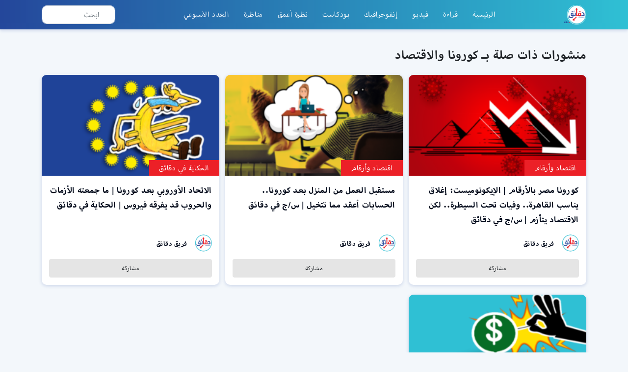

--- FILE ---
content_type: text/html; charset=UTF-8
request_url: https://daqaeq.net/tag/%D9%83%D9%88%D8%B1%D9%88%D9%86%D8%A7-%D9%88%D8%A7%D9%84%D8%A7%D9%82%D8%AA%D8%B5%D8%A7%D8%AF/
body_size: 25795
content:
<!doctype html>
<html lang="en-US" class="no-js">
	<head><meta charset="UTF-8"><script>if(navigator.userAgent.match(/MSIE|Internet Explorer/i)||navigator.userAgent.match(/Trident\/7\..*?rv:11/i)){var href=document.location.href;if(!href.match(/[?&]nowprocket/)){if(href.indexOf("?")==-1){if(href.indexOf("#")==-1){document.location.href=href+"?nowprocket=1"}else{document.location.href=href.replace("#","?nowprocket=1#")}}else{if(href.indexOf("#")==-1){document.location.href=href+"&nowprocket=1"}else{document.location.href=href.replace("#","&nowprocket=1#")}}}}</script><script>class RocketLazyLoadScripts{constructor(e){this.triggerEvents=e,this.userEventHandler=this.triggerListener.bind(this),this.touchStartHandler=this._onTouchStart.bind(this),this.touchMoveHandler=this._onTouchMove.bind(this),this.touchEndHandler=this._onTouchEnd.bind(this),this.clickHandler=this._onClick.bind(this),this.interceptedClicks=[],this.delayedScripts={normal:[],async:[],defer:[]},this.allJQueries=[]}_addUserInteractionListener(e){document.hidden?e.triggerListener():(this.triggerEvents.forEach((t=>window.addEventListener(t,e.userEventHandler,{passive:!0}))),window.addEventListener("touchstart",e.touchStartHandler,{passive:!0}),window.addEventListener("mousedown",e.touchStartHandler),document.addEventListener("visibilitychange",e.userEventHandler))}_removeUserInteractionListener(){this.triggerEvents.forEach((e=>window.removeEventListener(e,this.userEventHandler,{passive:!0}))),document.removeEventListener("visibilitychange",this.userEventHandler)}_onTouchStart(e){window.addEventListener("touchend",this.touchEndHandler),window.addEventListener("mouseup",this.touchEndHandler),window.addEventListener("touchmove",this.touchMoveHandler,{passive:!0}),window.addEventListener("mousemove",this.touchMoveHandler),e.target.addEventListener("click",this.clickHandler),this._renameDOMAttribute(e.target,"onclick","rocket-onclick")}_onTouchMove(e){window.removeEventListener("touchend",this.touchEndHandler),window.removeEventListener("mouseup",this.touchEndHandler),window.removeEventListener("touchmove",this.touchMoveHandler,{passive:!0}),window.removeEventListener("mousemove",this.touchMoveHandler),e.target.removeEventListener("click",this.clickHandler),this._renameDOMAttribute(e.target,"rocket-onclick","onclick")}_onTouchEnd(e){window.removeEventListener("touchend",this.touchEndHandler),window.removeEventListener("mouseup",this.touchEndHandler),window.removeEventListener("touchmove",this.touchMoveHandler,{passive:!0}),window.removeEventListener("mousemove",this.touchMoveHandler)}_onClick(e){e.target.removeEventListener("click",this.clickHandler),this._renameDOMAttribute(e.target,"rocket-onclick","onclick"),this.interceptedClicks.push(e),e.preventDefault(),e.stopPropagation(),e.stopImmediatePropagation()}_replayClicks(){window.removeEventListener("touchstart",this.touchStartHandler,{passive:!0}),window.removeEventListener("mousedown",this.touchStartHandler),this.interceptedClicks.forEach((e=>{e.target.dispatchEvent(new MouseEvent("click",{view:e.view,bubbles:!0,cancelable:!0}))}))}_renameDOMAttribute(e,t,n){e.hasAttribute(t)&&(event.target.setAttribute(n,event.target.getAttribute(t)),event.target.removeAttribute(t))}triggerListener(){this._removeUserInteractionListener(this),"loading"===document.readyState?document.addEventListener("DOMContentLoaded",this._loadEverythingNow.bind(this)):this._loadEverythingNow()}async _loadEverythingNow(){this._delayEventListeners(),this._delayJQueryReady(this),this._handleDocumentWrite(),this._registerAllDelayedScripts(),this._preloadAllScripts(),await this._loadScriptsFromList(this.delayedScripts.normal),await this._loadScriptsFromList(this.delayedScripts.defer),await this._loadScriptsFromList(this.delayedScripts.async),await this._triggerDOMContentLoaded(),await this._triggerWindowLoad(),window.dispatchEvent(new Event("rocket-allScriptsLoaded")),this._replayClicks()}_registerAllDelayedScripts(){document.querySelectorAll("script[type=rocketlazyloadscript]").forEach((e=>{e.hasAttribute("src")?e.hasAttribute("async")&&!1!==e.async?this.delayedScripts.async.push(e):e.hasAttribute("defer")&&!1!==e.defer||"module"===e.getAttribute("data-rocket-type")?this.delayedScripts.defer.push(e):this.delayedScripts.normal.push(e):this.delayedScripts.normal.push(e)}))}async _transformScript(e){return await this._requestAnimFrame(),new Promise((t=>{const n=document.createElement("script");[...e.attributes].forEach((e=>{let t=e.nodeName;"type"!==t&&("data-rocket-type"===t&&(t="type"),n.setAttribute(t,e.nodeValue))})),e.hasAttribute("src")?(n.addEventListener("load",t),n.addEventListener("error",t)):(n.text=e.text,t()),e.parentNode.replaceChild(n,e)}))}async _loadScriptsFromList(e){const t=e.shift();return t?(await this._transformScript(t),this._loadScriptsFromList(e)):Promise.resolve()}_preloadAllScripts(){var e=document.createDocumentFragment();[...this.delayedScripts.normal,...this.delayedScripts.defer,...this.delayedScripts.async].forEach((t=>{const n=t.getAttribute("src");if(n){const t=document.createElement("link");t.href=n,t.rel="preload",t.as="script",e.appendChild(t)}})),document.head.appendChild(e)}_delayEventListeners(){let e={};function t(t,n){!function(t){function n(n){return e[t].eventsToRewrite.indexOf(n)>=0?"rocket-"+n:n}e[t]||(e[t]={originalFunctions:{add:t.addEventListener,remove:t.removeEventListener},eventsToRewrite:[]},t.addEventListener=function(){arguments[0]=n(arguments[0]),e[t].originalFunctions.add.apply(t,arguments)},t.removeEventListener=function(){arguments[0]=n(arguments[0]),e[t].originalFunctions.remove.apply(t,arguments)})}(t),e[t].eventsToRewrite.push(n)}function n(e,t){let n=e[t];Object.defineProperty(e,t,{get:()=>n||function(){},set(i){e["rocket"+t]=n=i}})}t(document,"DOMContentLoaded"),t(window,"DOMContentLoaded"),t(window,"load"),t(window,"pageshow"),t(document,"readystatechange"),n(document,"onreadystatechange"),n(window,"onload"),n(window,"onpageshow")}_delayJQueryReady(e){let t=window.jQuery;Object.defineProperty(window,"jQuery",{get:()=>t,set(n){if(n&&n.fn&&!e.allJQueries.includes(n)){n.fn.ready=n.fn.init.prototype.ready=function(t){e.domReadyFired?t.bind(document)(n):document.addEventListener("rocket-DOMContentLoaded",(()=>t.bind(document)(n)))};const t=n.fn.on;n.fn.on=n.fn.init.prototype.on=function(){if(this[0]===window){function e(e){return e.split(" ").map((e=>"load"===e||0===e.indexOf("load.")?"rocket-jquery-load":e)).join(" ")}"string"==typeof arguments[0]||arguments[0]instanceof String?arguments[0]=e(arguments[0]):"object"==typeof arguments[0]&&Object.keys(arguments[0]).forEach((t=>{delete Object.assign(arguments[0],{[e(t)]:arguments[0][t]})[t]}))}return t.apply(this,arguments),this},e.allJQueries.push(n)}t=n}})}async _triggerDOMContentLoaded(){this.domReadyFired=!0,await this._requestAnimFrame(),document.dispatchEvent(new Event("rocket-DOMContentLoaded")),await this._requestAnimFrame(),window.dispatchEvent(new Event("rocket-DOMContentLoaded")),await this._requestAnimFrame(),document.dispatchEvent(new Event("rocket-readystatechange")),await this._requestAnimFrame(),document.rocketonreadystatechange&&document.rocketonreadystatechange()}async _triggerWindowLoad(){await this._requestAnimFrame(),window.dispatchEvent(new Event("rocket-load")),await this._requestAnimFrame(),window.rocketonload&&window.rocketonload(),await this._requestAnimFrame(),this.allJQueries.forEach((e=>e(window).trigger("rocket-jquery-load"))),window.dispatchEvent(new Event("rocket-pageshow")),await this._requestAnimFrame(),window.rocketonpageshow&&window.rocketonpageshow()}_handleDocumentWrite(){const e=new Map;document.write=document.writeln=function(t){const n=document.currentScript,i=document.createRange(),r=n.parentElement;let o=e.get(n);void 0===o&&(o=n.nextSibling,e.set(n,o));const s=document.createDocumentFragment();i.setStart(s,0),s.appendChild(i.createContextualFragment(t)),r.insertBefore(s,o)}}async _requestAnimFrame(){return document.hidden?new Promise((e=>setTimeout(e))):new Promise((e=>requestAnimationFrame(e)))}static run(){const e=new RocketLazyLoadScripts(["keydown","mousedown","mousemove","touchmove","touchstart","touchend","wheel"]);e._addUserInteractionListener(e)}}RocketLazyLoadScripts.run();</script>
		

		<meta http-equiv="X-UA-Compatible" content="IE=edge,chrome=1">

		<meta name="viewport" content="width=device-width, initial-scale=1.0">
		        <link data-minify="1" rel="stylesheet" href="https://daqaeq.net/wp-content/cache/min/1/swiper@5.4.5/css/swiper.min.css?ver=1693137593">
        <link data-minify="1" rel="stylesheet" href="https://daqaeq.net/wp-content/cache/min/1/wp-content/themes/daqaeq/css/animations.css?ver=1693137593">
        <link data-minify="1" rel="stylesheet" href="https://daqaeq.net/wp-content/cache/min/1/gh/fancyapps/fancybox@3.5.7/dist/jquery.fancybox.min.css?ver=1693137593" />
        <link data-minify="1" rel="stylesheet" href="https://daqaeq.net/wp-content/cache/min/1/3.5.6/plyr.css?ver=1693137593" />
        <link data-minify="1" rel="stylesheet" href="https://daqaeq.net/wp-content/cache/min/1/wp-content/themes/daqaeq/css/main.css?ver=1693137593">
        
        		<meta name='robots' content='max-image-preview:large' />

	<!-- This site is optimized with the Yoast SEO Premium plugin v14.3 - https://yoast.com/wordpress/plugins/seo/ -->
	<title>كورونا والاقتصاد Archives - دقائق.نت</title>
	<meta name="robots" content="index, follow" />
	<meta name="googlebot" content="index, follow, max-snippet:-1, max-image-preview:large, max-video-preview:-1" />
	<meta name="bingbot" content="index, follow, max-snippet:-1, max-image-preview:large, max-video-preview:-1" />
	<link rel="canonical" href="https://daqaeq.net/tag/كورونا-والاقتصاد/" />
	<meta property="og:locale" content="en_US" />
	<meta property="og:type" content="article" />
	<meta property="og:title" content="كورونا والاقتصاد Archives - دقائق.نت" />
	<meta property="og:url" content="https://daqaeq.net/tag/كورونا-والاقتصاد/" />
	<meta property="og:site_name" content="دقائق.نت" />
	<meta name="twitter:card" content="summary_large_image" />
	<meta name="twitter:site" content="@daqaeqnet" />
	<script type="application/ld+json" class="yoast-schema-graph">{"@context":"https://schema.org","@graph":[{"@type":"Organization","@id":"https://daqaeq.net/#organization","name":"\u062f\u0642\u0627\u0626\u0642.\u0646\u062a","url":"https://daqaeq.net/","sameAs":["https://www.facebook.com/daqaeqnet","https://www.instagram.com/daqaeqnet","https://www.youtube.com/channel/UCVDjudyLEEEhSrPwjSvmmcQ","https://twitter.com/daqaeqnet"],"logo":{"@type":"ImageObject","@id":"https://daqaeq.net/#logo","inLanguage":"en-US","url":"","caption":"\u062f\u0642\u0627\u0626\u0642.\u0646\u062a"},"image":{"@id":"https://daqaeq.net/#logo"}},{"@type":"WebSite","@id":"https://daqaeq.net/#website","url":"https://daqaeq.net/","name":"\u062f\u0642\u0627\u0626\u0642.\u0646\u062a","description":"\u0627\u0644\u0645\u0639\u0644\u0648\u0645\u0629 \u0641\u064a \u062f\u0642\u0627\u0626\u0642","publisher":{"@id":"https://daqaeq.net/#organization"},"potentialAction":[{"@type":"SearchAction","target":"https://daqaeq.net/?s={search_term_string}","query-input":"required name=search_term_string"}],"inLanguage":"en-US"},{"@type":"CollectionPage","@id":"https://daqaeq.net/tag/%d9%83%d9%88%d8%b1%d9%88%d9%86%d8%a7-%d9%88%d8%a7%d9%84%d8%a7%d9%82%d8%aa%d8%b5%d8%a7%d8%af/#webpage","url":"https://daqaeq.net/tag/%d9%83%d9%88%d8%b1%d9%88%d9%86%d8%a7-%d9%88%d8%a7%d9%84%d8%a7%d9%82%d8%aa%d8%b5%d8%a7%d8%af/","name":"\u0643\u0648\u0631\u0648\u0646\u0627 \u0648\u0627\u0644\u0627\u0642\u062a\u0635\u0627\u062f Archives - \u062f\u0642\u0627\u0626\u0642.\u0646\u062a","isPartOf":{"@id":"https://daqaeq.net/#website"},"inLanguage":"en-US"}]}</script>
	<!-- / Yoast SEO Premium plugin. -->


<script type="rocketlazyloadscript" data-rocket-type="text/javascript">
window._wpemojiSettings = {"baseUrl":"https:\/\/s.w.org\/images\/core\/emoji\/14.0.0\/72x72\/","ext":".png","svgUrl":"https:\/\/s.w.org\/images\/core\/emoji\/14.0.0\/svg\/","svgExt":".svg","source":{"concatemoji":"https:\/\/daqaeq.net\/wp-includes\/js\/wp-emoji-release.min.js?ver=8e46d08663ae7c89ac952b5b1289b88f"}};
/*! This file is auto-generated */
!function(e,a,t){var n,r,o,i=a.createElement("canvas"),p=i.getContext&&i.getContext("2d");function s(e,t){var a=String.fromCharCode,e=(p.clearRect(0,0,i.width,i.height),p.fillText(a.apply(this,e),0,0),i.toDataURL());return p.clearRect(0,0,i.width,i.height),p.fillText(a.apply(this,t),0,0),e===i.toDataURL()}function c(e){var t=a.createElement("script");t.src=e,t.defer=t.type="text/javascript",a.getElementsByTagName("head")[0].appendChild(t)}for(o=Array("flag","emoji"),t.supports={everything:!0,everythingExceptFlag:!0},r=0;r<o.length;r++)t.supports[o[r]]=function(e){if(p&&p.fillText)switch(p.textBaseline="top",p.font="600 32px Arial",e){case"flag":return s([127987,65039,8205,9895,65039],[127987,65039,8203,9895,65039])?!1:!s([55356,56826,55356,56819],[55356,56826,8203,55356,56819])&&!s([55356,57332,56128,56423,56128,56418,56128,56421,56128,56430,56128,56423,56128,56447],[55356,57332,8203,56128,56423,8203,56128,56418,8203,56128,56421,8203,56128,56430,8203,56128,56423,8203,56128,56447]);case"emoji":return!s([129777,127995,8205,129778,127999],[129777,127995,8203,129778,127999])}return!1}(o[r]),t.supports.everything=t.supports.everything&&t.supports[o[r]],"flag"!==o[r]&&(t.supports.everythingExceptFlag=t.supports.everythingExceptFlag&&t.supports[o[r]]);t.supports.everythingExceptFlag=t.supports.everythingExceptFlag&&!t.supports.flag,t.DOMReady=!1,t.readyCallback=function(){t.DOMReady=!0},t.supports.everything||(n=function(){t.readyCallback()},a.addEventListener?(a.addEventListener("DOMContentLoaded",n,!1),e.addEventListener("load",n,!1)):(e.attachEvent("onload",n),a.attachEvent("onreadystatechange",function(){"complete"===a.readyState&&t.readyCallback()})),(e=t.source||{}).concatemoji?c(e.concatemoji):e.wpemoji&&e.twemoji&&(c(e.twemoji),c(e.wpemoji)))}(window,document,window._wpemojiSettings);
</script>
<style type="text/css">
img.wp-smiley,
img.emoji {
	display: inline !important;
	border: none !important;
	box-shadow: none !important;
	height: 1em !important;
	width: 1em !important;
	margin: 0 0.07em !important;
	vertical-align: -0.1em !important;
	background: none !important;
	padding: 0 !important;
}
</style>
	<link rel='stylesheet' id='wp-block-library-css' href='https://daqaeq.net/wp-includes/css/dist/block-library/style.min.css?ver=8e46d08663ae7c89ac952b5b1289b88f' media='all' />
<link rel='stylesheet' id='classic-theme-styles-css' href='https://daqaeq.net/wp-includes/css/classic-themes.min.css?ver=1' media='all' />
<style id='global-styles-inline-css' type='text/css'>
body{--wp--preset--color--black: #000000;--wp--preset--color--cyan-bluish-gray: #abb8c3;--wp--preset--color--white: #ffffff;--wp--preset--color--pale-pink: #f78da7;--wp--preset--color--vivid-red: #cf2e2e;--wp--preset--color--luminous-vivid-orange: #ff6900;--wp--preset--color--luminous-vivid-amber: #fcb900;--wp--preset--color--light-green-cyan: #7bdcb5;--wp--preset--color--vivid-green-cyan: #00d084;--wp--preset--color--pale-cyan-blue: #8ed1fc;--wp--preset--color--vivid-cyan-blue: #0693e3;--wp--preset--color--vivid-purple: #9b51e0;--wp--preset--gradient--vivid-cyan-blue-to-vivid-purple: linear-gradient(135deg,rgba(6,147,227,1) 0%,rgb(155,81,224) 100%);--wp--preset--gradient--light-green-cyan-to-vivid-green-cyan: linear-gradient(135deg,rgb(122,220,180) 0%,rgb(0,208,130) 100%);--wp--preset--gradient--luminous-vivid-amber-to-luminous-vivid-orange: linear-gradient(135deg,rgba(252,185,0,1) 0%,rgba(255,105,0,1) 100%);--wp--preset--gradient--luminous-vivid-orange-to-vivid-red: linear-gradient(135deg,rgba(255,105,0,1) 0%,rgb(207,46,46) 100%);--wp--preset--gradient--very-light-gray-to-cyan-bluish-gray: linear-gradient(135deg,rgb(238,238,238) 0%,rgb(169,184,195) 100%);--wp--preset--gradient--cool-to-warm-spectrum: linear-gradient(135deg,rgb(74,234,220) 0%,rgb(151,120,209) 20%,rgb(207,42,186) 40%,rgb(238,44,130) 60%,rgb(251,105,98) 80%,rgb(254,248,76) 100%);--wp--preset--gradient--blush-light-purple: linear-gradient(135deg,rgb(255,206,236) 0%,rgb(152,150,240) 100%);--wp--preset--gradient--blush-bordeaux: linear-gradient(135deg,rgb(254,205,165) 0%,rgb(254,45,45) 50%,rgb(107,0,62) 100%);--wp--preset--gradient--luminous-dusk: linear-gradient(135deg,rgb(255,203,112) 0%,rgb(199,81,192) 50%,rgb(65,88,208) 100%);--wp--preset--gradient--pale-ocean: linear-gradient(135deg,rgb(255,245,203) 0%,rgb(182,227,212) 50%,rgb(51,167,181) 100%);--wp--preset--gradient--electric-grass: linear-gradient(135deg,rgb(202,248,128) 0%,rgb(113,206,126) 100%);--wp--preset--gradient--midnight: linear-gradient(135deg,rgb(2,3,129) 0%,rgb(40,116,252) 100%);--wp--preset--duotone--dark-grayscale: url('#wp-duotone-dark-grayscale');--wp--preset--duotone--grayscale: url('#wp-duotone-grayscale');--wp--preset--duotone--purple-yellow: url('#wp-duotone-purple-yellow');--wp--preset--duotone--blue-red: url('#wp-duotone-blue-red');--wp--preset--duotone--midnight: url('#wp-duotone-midnight');--wp--preset--duotone--magenta-yellow: url('#wp-duotone-magenta-yellow');--wp--preset--duotone--purple-green: url('#wp-duotone-purple-green');--wp--preset--duotone--blue-orange: url('#wp-duotone-blue-orange');--wp--preset--font-size--small: 13px;--wp--preset--font-size--medium: 20px;--wp--preset--font-size--large: 36px;--wp--preset--font-size--x-large: 42px;--wp--preset--spacing--20: 0.44rem;--wp--preset--spacing--30: 0.67rem;--wp--preset--spacing--40: 1rem;--wp--preset--spacing--50: 1.5rem;--wp--preset--spacing--60: 2.25rem;--wp--preset--spacing--70: 3.38rem;--wp--preset--spacing--80: 5.06rem;}:where(.is-layout-flex){gap: 0.5em;}body .is-layout-flow > .alignleft{float: left;margin-inline-start: 0;margin-inline-end: 2em;}body .is-layout-flow > .alignright{float: right;margin-inline-start: 2em;margin-inline-end: 0;}body .is-layout-flow > .aligncenter{margin-left: auto !important;margin-right: auto !important;}body .is-layout-constrained > .alignleft{float: left;margin-inline-start: 0;margin-inline-end: 2em;}body .is-layout-constrained > .alignright{float: right;margin-inline-start: 2em;margin-inline-end: 0;}body .is-layout-constrained > .aligncenter{margin-left: auto !important;margin-right: auto !important;}body .is-layout-constrained > :where(:not(.alignleft):not(.alignright):not(.alignfull)){max-width: var(--wp--style--global--content-size);margin-left: auto !important;margin-right: auto !important;}body .is-layout-constrained > .alignwide{max-width: var(--wp--style--global--wide-size);}body .is-layout-flex{display: flex;}body .is-layout-flex{flex-wrap: wrap;align-items: center;}body .is-layout-flex > *{margin: 0;}:where(.wp-block-columns.is-layout-flex){gap: 2em;}.has-black-color{color: var(--wp--preset--color--black) !important;}.has-cyan-bluish-gray-color{color: var(--wp--preset--color--cyan-bluish-gray) !important;}.has-white-color{color: var(--wp--preset--color--white) !important;}.has-pale-pink-color{color: var(--wp--preset--color--pale-pink) !important;}.has-vivid-red-color{color: var(--wp--preset--color--vivid-red) !important;}.has-luminous-vivid-orange-color{color: var(--wp--preset--color--luminous-vivid-orange) !important;}.has-luminous-vivid-amber-color{color: var(--wp--preset--color--luminous-vivid-amber) !important;}.has-light-green-cyan-color{color: var(--wp--preset--color--light-green-cyan) !important;}.has-vivid-green-cyan-color{color: var(--wp--preset--color--vivid-green-cyan) !important;}.has-pale-cyan-blue-color{color: var(--wp--preset--color--pale-cyan-blue) !important;}.has-vivid-cyan-blue-color{color: var(--wp--preset--color--vivid-cyan-blue) !important;}.has-vivid-purple-color{color: var(--wp--preset--color--vivid-purple) !important;}.has-black-background-color{background-color: var(--wp--preset--color--black) !important;}.has-cyan-bluish-gray-background-color{background-color: var(--wp--preset--color--cyan-bluish-gray) !important;}.has-white-background-color{background-color: var(--wp--preset--color--white) !important;}.has-pale-pink-background-color{background-color: var(--wp--preset--color--pale-pink) !important;}.has-vivid-red-background-color{background-color: var(--wp--preset--color--vivid-red) !important;}.has-luminous-vivid-orange-background-color{background-color: var(--wp--preset--color--luminous-vivid-orange) !important;}.has-luminous-vivid-amber-background-color{background-color: var(--wp--preset--color--luminous-vivid-amber) !important;}.has-light-green-cyan-background-color{background-color: var(--wp--preset--color--light-green-cyan) !important;}.has-vivid-green-cyan-background-color{background-color: var(--wp--preset--color--vivid-green-cyan) !important;}.has-pale-cyan-blue-background-color{background-color: var(--wp--preset--color--pale-cyan-blue) !important;}.has-vivid-cyan-blue-background-color{background-color: var(--wp--preset--color--vivid-cyan-blue) !important;}.has-vivid-purple-background-color{background-color: var(--wp--preset--color--vivid-purple) !important;}.has-black-border-color{border-color: var(--wp--preset--color--black) !important;}.has-cyan-bluish-gray-border-color{border-color: var(--wp--preset--color--cyan-bluish-gray) !important;}.has-white-border-color{border-color: var(--wp--preset--color--white) !important;}.has-pale-pink-border-color{border-color: var(--wp--preset--color--pale-pink) !important;}.has-vivid-red-border-color{border-color: var(--wp--preset--color--vivid-red) !important;}.has-luminous-vivid-orange-border-color{border-color: var(--wp--preset--color--luminous-vivid-orange) !important;}.has-luminous-vivid-amber-border-color{border-color: var(--wp--preset--color--luminous-vivid-amber) !important;}.has-light-green-cyan-border-color{border-color: var(--wp--preset--color--light-green-cyan) !important;}.has-vivid-green-cyan-border-color{border-color: var(--wp--preset--color--vivid-green-cyan) !important;}.has-pale-cyan-blue-border-color{border-color: var(--wp--preset--color--pale-cyan-blue) !important;}.has-vivid-cyan-blue-border-color{border-color: var(--wp--preset--color--vivid-cyan-blue) !important;}.has-vivid-purple-border-color{border-color: var(--wp--preset--color--vivid-purple) !important;}.has-vivid-cyan-blue-to-vivid-purple-gradient-background{background: var(--wp--preset--gradient--vivid-cyan-blue-to-vivid-purple) !important;}.has-light-green-cyan-to-vivid-green-cyan-gradient-background{background: var(--wp--preset--gradient--light-green-cyan-to-vivid-green-cyan) !important;}.has-luminous-vivid-amber-to-luminous-vivid-orange-gradient-background{background: var(--wp--preset--gradient--luminous-vivid-amber-to-luminous-vivid-orange) !important;}.has-luminous-vivid-orange-to-vivid-red-gradient-background{background: var(--wp--preset--gradient--luminous-vivid-orange-to-vivid-red) !important;}.has-very-light-gray-to-cyan-bluish-gray-gradient-background{background: var(--wp--preset--gradient--very-light-gray-to-cyan-bluish-gray) !important;}.has-cool-to-warm-spectrum-gradient-background{background: var(--wp--preset--gradient--cool-to-warm-spectrum) !important;}.has-blush-light-purple-gradient-background{background: var(--wp--preset--gradient--blush-light-purple) !important;}.has-blush-bordeaux-gradient-background{background: var(--wp--preset--gradient--blush-bordeaux) !important;}.has-luminous-dusk-gradient-background{background: var(--wp--preset--gradient--luminous-dusk) !important;}.has-pale-ocean-gradient-background{background: var(--wp--preset--gradient--pale-ocean) !important;}.has-electric-grass-gradient-background{background: var(--wp--preset--gradient--electric-grass) !important;}.has-midnight-gradient-background{background: var(--wp--preset--gradient--midnight) !important;}.has-small-font-size{font-size: var(--wp--preset--font-size--small) !important;}.has-medium-font-size{font-size: var(--wp--preset--font-size--medium) !important;}.has-large-font-size{font-size: var(--wp--preset--font-size--large) !important;}.has-x-large-font-size{font-size: var(--wp--preset--font-size--x-large) !important;}
.wp-block-navigation a:where(:not(.wp-element-button)){color: inherit;}
:where(.wp-block-columns.is-layout-flex){gap: 2em;}
.wp-block-pullquote{font-size: 1.5em;line-height: 1.6;}
</style>
<link data-minify="1" rel='stylesheet' id='contact-form-7-css' href='https://daqaeq.net/wp-content/cache/min/1/wp-content/plugins/contact-form-7/includes/css/styles.css?ver=1693137593' media='all' />
<link data-minify="1" rel='stylesheet' id='bg-shce-genericons-css' href='https://daqaeq.net/wp-content/cache/min/1/wp-content/plugins/show-hidecollapse-expand/assets/css/genericons/genericons.css?ver=1693137593' media='all' />
<link data-minify="1" rel='stylesheet' id='bg-show-hide-css' href='https://daqaeq.net/wp-content/cache/min/1/wp-content/plugins/show-hidecollapse-expand/assets/css/bg-show-hide.css?ver=1693137593' media='all' />
<link rel='stylesheet' id='cmplz-general-css' href='https://daqaeq.net/wp-content/plugins/complianz-gdpr/assets/css/cookieblocker.min.css?ver=6.4.3' media='all' />
<link rel='stylesheet' id='html5blank-css' href='https://daqaeq.net/wp-content/themes/daqaeq/style.css?ver=1.0' media='all' />
<link data-minify="1" rel='stylesheet' id='newsletter-css' href='https://daqaeq.net/wp-content/cache/min/1/wp-content/plugins/newsletter/style.css?ver=1693137593' media='all' />
<link data-minify="1" rel='stylesheet' id='highlight-and-share-css' href='https://daqaeq.net/wp-content/cache/min/1/wp-content/plugins/highlight-and-share/dist/has-themes.css?ver=1693137593' media='all' />
<style id='highlight-and-share-inline-css' type='text/css'>
.has-inline-text { background-color: #ffefb1; color: #000000; }.has-inline-text:hover { background-color: #fcd63c; color: #000000; }
</style>
<link data-minify="1" rel='stylesheet' id='video-js-css' href='https://daqaeq.net/wp-content/cache/min/1/wp-content/plugins/video-embed-thumbnail-generator/video-js/v5/video-js.min.css?ver=1693137593' media='all' />
<link data-minify="1" rel='stylesheet' id='video-js-kg-skin-css' href='https://daqaeq.net/wp-content/cache/min/1/wp-content/plugins/video-embed-thumbnail-generator/video-js/v5/kg-video-js-skin.css?ver=1693137593' media='all' />
<link data-minify="1" rel='stylesheet' id='kgvid_video_styles-css' href='https://daqaeq.net/wp-content/cache/min/1/wp-content/plugins/video-embed-thumbnail-generator/src/public/css/videopack-styles.css?ver=1693137593' media='all' />
<link data-minify="1" rel='stylesheet' id='otw-shortcode-css' href='https://daqaeq.net/wp-content/cache/min/1/wp-content/plugins/quotes-shortcode-and-widget/include/otw_components/otw_shortcode/css/otw_shortcode.css?ver=1693137593' media='all' />
<script type="rocketlazyloadscript" data-rocket-type='text/javascript' async src='https://daqaeq.net/wp-content/plugins/burst-statistics/helpers/timeme/timeme.min.js?ver=1.3.5' id='burst-timeme-js'></script>
<script type="rocketlazyloadscript" data-rocket-type='text/javascript' src='https://daqaeq.net/wp-includes/js/dist/vendor/regenerator-runtime.min.js?ver=0.13.9' id='regenerator-runtime-js'></script>
<script type="rocketlazyloadscript" data-rocket-type='text/javascript' src='https://daqaeq.net/wp-includes/js/dist/vendor/wp-polyfill.min.js?ver=3.15.0' id='wp-polyfill-js'></script>
<script type="rocketlazyloadscript" data-rocket-type='text/javascript' src='https://daqaeq.net/wp-includes/js/dist/hooks.min.js?ver=4169d3cf8e8d95a3d6d5' id='wp-hooks-js'></script>
<script type="rocketlazyloadscript" data-rocket-type='text/javascript' src='https://daqaeq.net/wp-includes/js/dist/i18n.min.js?ver=9e794f35a71bb98672ae' id='wp-i18n-js'></script>
<script type="rocketlazyloadscript" data-rocket-type='text/javascript' id='wp-i18n-js-after'>
wp.i18n.setLocaleData( { 'text direction\u0004ltr': [ 'ltr' ] } );
</script>
<script type="rocketlazyloadscript" data-rocket-type='text/javascript' src='https://daqaeq.net/wp-includes/js/dist/url.min.js?ver=6620854ab4f8532bcdbc' id='wp-url-js'></script>
<script type="rocketlazyloadscript" data-rocket-type='text/javascript' src='https://daqaeq.net/wp-includes/js/dist/api-fetch.min.js?ver=bc0029ca2c943aec5311' id='wp-api-fetch-js'></script>
<script type="rocketlazyloadscript" data-rocket-type='text/javascript' id='wp-api-fetch-js-after'>
wp.apiFetch.use( wp.apiFetch.createRootURLMiddleware( "https://daqaeq.net/wp-json/" ) );
wp.apiFetch.nonceMiddleware = wp.apiFetch.createNonceMiddleware( "a68337dedf" );
wp.apiFetch.use( wp.apiFetch.nonceMiddleware );
wp.apiFetch.use( wp.apiFetch.mediaUploadMiddleware );
wp.apiFetch.nonceEndpoint = "https://daqaeq.net/wp-admin/admin-ajax.php?action=rest-nonce";
</script>
<script type='text/javascript' id='burst-js-extra'>
/* <![CDATA[ */
var burst = {"url":"https:\/\/daqaeq.net\/wp-json\/","page_id":"31793","cookie_retention_days":"30","beacon_url":"https:\/\/daqaeq.net\/burst-statistics-endpoint.php","options":{"beacon_enabled":1,"enable_cookieless_tracking":0,"enable_turbo_mode":0,"do_not_track":0}};
/* ]]> */
</script>
<script type="rocketlazyloadscript" data-rocket-type='text/javascript' async src='https://daqaeq.net/wp-content/plugins/burst-statistics/assets/js/build/burst.min.js?ver=1.3.5' id='burst-js'></script>
<script type="rocketlazyloadscript" data-rocket-type='text/javascript' src='https://daqaeq.net/wp-content/plugins/google-analytics-for-wordpress/assets/js/frontend-gtag.min.js?ver=8.14.1' id='monsterinsights-frontend-script-js'></script>
<script data-cfasync="false" data-wpfc-render="false" type="text/javascript" id='monsterinsights-frontend-script-js-extra'>/* <![CDATA[ */
var monsterinsights_frontend = {"js_events_tracking":"true","download_extensions":"doc,pdf,ppt,zip,xls,docx,pptx,xlsx","inbound_paths":"[]","home_url":"https:\/\/daqaeq.net","hash_tracking":"false","ua":"UA-165393746-1","v4_id":""};/* ]]> */
</script>
<script type="rocketlazyloadscript" data-rocket-type='text/javascript' src='https://daqaeq.net/wp-includes/js/jquery/jquery.min.js?ver=3.6.1' id='jquery-core-js'></script>
<script type="rocketlazyloadscript" data-rocket-type='text/javascript' src='https://daqaeq.net/wp-includes/js/jquery/jquery-migrate.min.js?ver=3.3.2' id='jquery-migrate-js'></script>
<link rel="https://api.w.org/" href="https://daqaeq.net/wp-json/" /><link rel="alternate" type="application/json" href="https://daqaeq.net/wp-json/wp/v2/tags/21469" /><style>.cmplz-hidden{display:none!important;}</style><link rel="icon" href="https://daqaeq.net/wp-content/uploads/2020/03/cropped-site-logo-32x32.png" sizes="32x32" />
<link rel="icon" href="https://daqaeq.net/wp-content/uploads/2020/03/cropped-site-logo-192x192.png" sizes="192x192" />
<link rel="apple-touch-icon" href="https://daqaeq.net/wp-content/uploads/2020/03/cropped-site-logo-180x180.png" />
<meta name="msapplication-TileImage" content="https://daqaeq.net/wp-content/uploads/2020/03/cropped-site-logo-270x270.png" />

<!-- Google Tag Manager -->
<script type="rocketlazyloadscript">(function(w,d,s,l,i){w[l]=w[l]||[];w[l].push({'gtm.start':
new Date().getTime(),event:'gtm.js'});var f=d.getElementsByTagName(s)[0],
j=d.createElement(s),dl=l!='dataLayer'?'&l='+l:'';j.async=true;j.src=
'https://www.googletagmanager.com/gtm.js?id='+i+dl;f.parentNode.insertBefore(j,f);
})(window,document,'script','dataLayer','GTM-5M5LMZW');</script>
<!-- End Google Tag Manager -->

<meta property="fb:pages" content="1445209428924552" />
<meta name="google-site-verification" content="bp9_Yc1qWn4PoX229hA4Gkhx6i_RUOAWtb3wrtryweA" />
</head>
    <body data-rsssl=1 data-cmplz=1 class="archive tag tag-21469 has-body"><!-- Google Tag Manager (noscript) -->
<noscript><iframe src="https://www.googletagmanager.com/ns.html?id=GTM-5M5LMZW"
height="0" width="0" style="display:none;visibility:hidden"></iframe></noscript>
<!-- End Google Tag Manager (noscript) -->
        <header id="mobile-header" class="phone-only mobile-header box-shadow">
        <div class="container">
            <div class="d-flex align-items-center justify-content-between ptb-2">
                <ion-icon name="menu" class="text-light size-5" onclick="toggleMenu(false)"></ion-icon>
                <a href="https://daqaeq.net">
                    <img src="https://daqaeq.net/wp-content/themes/daqaeq/images/site-logo.png" style="height:40px" alt="">
                </a>
                <a href="https://daqaeq.net/?s=">
                    
                    <ion-icon name="search-outline" class="text-light size-5"></ion-icon>
                </a>
            </div>
        </div>
    </header>
    <header id="desktop-header" class="hide-mobile desktop-header box-shadow">
        <div class="container">
            <div class="d-flex align-items-center justify-content-between">
                    <a href="https://daqaeq.net">
                        <img src="https://daqaeq.net/wp-content/themes/daqaeq/images/site-logo.png" style="height:40px" alt="">
                    </a>
                    <ul id="menu-header-menu" class="p-0 m-0"><li id="menu-item-24454" class="menu-item menu-item-type-post_type menu-item-object-page menu-item-home menu-item-24454"><a href="https://daqaeq.net/">الرئيسية</a></li>
<li id="menu-item-24446" class="menu-item menu-item-type-post_type menu-item-object-page menu-item-24446"><a href="https://daqaeq.net/%d9%85%d9%82%d8%a7%d9%84/">قراءة</a></li>
<li id="menu-item-24448" class="menu-item menu-item-type-post_type menu-item-object-page menu-item-24448"><a href="https://daqaeq.net/%d9%81%d9%8a%d8%af%d9%8a%d9%88/">فيديو</a></li>
<li id="menu-item-29507" class="menu-item menu-item-type-post_type menu-item-object-page menu-item-29507"><a href="https://daqaeq.net/%d8%a5%d9%86%d9%81%d9%88%d8%ac%d8%b1%d8%a7%d9%81%d9%8a%d9%83/">إنفوجرافيك</a></li>
<li id="menu-item-29490" class="menu-item menu-item-type-post_type menu-item-object-page menu-item-29490"><a href="https://daqaeq.net/%d8%a8%d9%88%d8%af%d9%83%d8%a7%d8%b3%d8%aa/">بودكاست</a></li>
<li id="menu-item-29511" class="menu-item menu-item-type-post_type menu-item-object-page menu-item-29511"><a href="https://daqaeq.net/%d9%86%d8%b8%d8%b1%d8%a9-%d8%a3%d8%b9%d9%85%d9%82/">نظرة أعمق</a></li>
<li id="menu-item-29736" class="menu-item menu-item-type-post_type menu-item-object-page menu-item-29736"><a href="https://daqaeq.net/%d9%85%d9%86%d8%a7%d8%b8%d8%b1%d8%a9/">مناظرة</a></li>
<li id="menu-item-29531" class="menu-item menu-item-type-post_type menu-item-object-page menu-item-29531"><a href="https://daqaeq.net/%d8%a7%d9%84%d8%b5%d9%81%d8%ad%d8%a9-%d8%a7%d9%84%d8%a3%d9%88%d9%84%d9%8a/">العدد الأسبوعي</a></li>
</ul>                                            <form class="search" method="get" action="https://daqaeq.net" role="search">
                            <div class="input-with-icon">
                                <label for="desktop-search" class="input-icon mb-0">
                                    
                                    <ion-icon name="search-outline" class="size-2"></ion-icon>
                                </label>
                                <input type="search" name="s" autocomplete="off" id="desktop-search" type="text" placeholder="ابحث" class="rounded-10 form-control max-150">
                            </div>
                        </form>
                                </div>
        </div>
    </header>
    <div class="phone-only mobile-menu">
        <div class="menu-bg" onclick="toggleMenu(true)"></div>
        <div class="menu-content">
            <div class="pt-5 pb-3 gradient-1 plr-2 menu-header">
                <img src="https://daqaeq.net/wp-content/themes/daqaeq/images/site-logo.png" height="70px" alt="">
                <div class="close-menu" onclick="toggleMenu(true)">
                    <ion-icon name="close-outline" class="size-8 text-light"></ion-icon>
                </div>
            </div>
            <ul id="menu-mobile-menu" class="p-0 m-0"><li id="menu-item-24587" class="menu-item menu-item-type-post_type menu-item-object-page menu-item-home menu-item-24587"><a href="https://daqaeq.net/">الرئيسية</a></li>
<li id="menu-item-24568" class="menu-item menu-item-type-post_type menu-item-object-page menu-item-24568"><a href="https://daqaeq.net/%d9%85%d9%82%d8%a7%d9%84/">مقال</a></li>
<li id="menu-item-24570" class="menu-item menu-item-type-post_type menu-item-object-page menu-item-24570"><a href="https://daqaeq.net/%d9%81%d9%8a%d8%af%d9%8a%d9%88/">فيديو</a></li>
<li id="menu-item-29491" class="menu-item menu-item-type-post_type menu-item-object-page menu-item-29491"><a href="https://daqaeq.net/%d8%a8%d9%88%d8%af%d9%83%d8%a7%d8%b3%d8%aa/">بودكاست</a></li>
<li id="menu-item-29506" class="menu-item menu-item-type-post_type menu-item-object-page menu-item-29506"><a href="https://daqaeq.net/%d8%a5%d9%86%d9%81%d9%88%d8%ac%d8%b1%d8%a7%d9%81%d9%8a%d9%83/">إنفوجرافيك</a></li>
<li id="menu-item-29516" class="menu-item menu-item-type-post_type menu-item-object-page menu-item-29516"><a href="https://daqaeq.net/%d9%85%d9%86%d8%a7%d8%b8%d8%b1%d8%a9/">مناظرة</a></li>
<li id="menu-item-29512" class="menu-item menu-item-type-post_type menu-item-object-page menu-item-29512"><a href="https://daqaeq.net/%d9%86%d8%b8%d8%b1%d8%a9-%d8%a3%d8%b9%d9%85%d9%82/">نظرة أعمق</a></li>
<li id="menu-item-29532" class="menu-item menu-item-type-post_type menu-item-object-page menu-item-29532"><a href="https://daqaeq.net/%d8%a7%d9%84%d8%b5%d9%81%d8%ad%d8%a9-%d8%a7%d9%84%d8%a3%d9%88%d9%84%d9%8a/">العدد الأسبوعي</a></li>
</ul>        </div>
    </div>
            <img id="fetch-link-image" class="d-none" src="https://daqaeq.net/wp-content/uploads/2020/05/كورونا-مصر-بالأرقام.png" alt="">
        <h1 class="size-7 mt-4 weight-bold d-none" id="fetch-link-title">    
            كورونا مصر بالأرقام | الإيكونوميست: إغلاق يناسب القاهرة.. وفيات تحت السيطرة.. لكن الاقتصاد يتأزم | س/ج في دقائق  
        </h1>
            <img id="fetch-link-image" class="d-none" src="https://daqaeq.net/wp-content/uploads/2020/05/خيارات-العمل-من-المكتب-أو-المنزل.png" alt="">
        <h1 class="size-7 mt-4 weight-bold d-none" id="fetch-link-title">    
            مستقبل العمل من المنزل بعد كورونا.. الحسابات أعقد مما تتخيل | س/ج في دقائق  
        </h1>
            <img id="fetch-link-image" class="d-none" src="https://daqaeq.net/wp-content/uploads/2020/05/تأثير-كورونا-على-الاتحاد-الأوروبي.png" alt="">
        <h1 class="size-7 mt-4 weight-bold d-none" id="fetch-link-title">    
            الاتحاد الأوروبي بعد كورونا | ما جمعته الأزمات والحروب قد يفرقه فيروس | الحكاية في دقائق  
        </h1>
            <img id="fetch-link-image" class="d-none" src="https://daqaeq.net/wp-content/uploads/2020/05/اقتصاد-الـ90.png" alt="">
        <h1 class="size-7 mt-4 weight-bold d-none" id="fetch-link-title">    
            هل بعد  كورونا من بعث؟ الإجابة في عبارة اقتصاد الـ 90%..  | س/ج في دقائق  
        </h1>
        <div class="container">
    <h1 class="size-7 mt-4 weight-bold pt-3">
        منشورات ذات صلة بـ 
        كورونا والاقتصاد    </h1>
    <div class="row smaller-gaps">
                <div class="col-lg-4 col-md-4 col-sm-6 col-12 mt-4">
    <div class="single-video-cell single-search-item bg-light box-shadow height-100 column-between">
        <a href="https://daqaeq.net/coronavirus-egypt/">
            <div class="cell-image">
                <img src="https://daqaeq.net/wp-content/uploads/2020/05/كورونا-مصر-بالأرقام-250x143.png" alt="فيتش للتصنيف الائتماني - كورونا مصر - قناة السويس - الربيع العربي">
                <div class="d-inline-flex type-banner bg-danger text-light plr-4 ptb-1 mt-4">
                                        اقتصاد وأرقام                                    </div>
            </div>
        </a>
        <div class="cell-content ptb-3 mobile-plr-3 plr-3 height-100 column-between">
            <a href="https://daqaeq.net/coronavirus-egypt/" class="text-dark d-flex">
                <div class="size-3 mobile-size-3 weight-semi line-height-lg text-dark width-100">
                    كورونا مصر بالأرقام | الإيكونوميست: إغلاق يناسب القاهرة.. وفيات تحت السيطرة.. لكن الاقتصاد يتأزم | س/ج في دقائق   
                </div>
            </a>
                        <div class="">
                <div class="row align-items-center smaller-gaps">
                                                                    <div class="col-lg-12 mt-3 d-flex justify-content-end">
                            <div class="post-writer-container post-writer-sm width-100 d-flex align-items-center">
                                <img src="https://daqaeq.net/wp-content/uploads/2020/03/site-logo-150x150.png" alt="">
                                <div class="writer-title-name mr-3">
                                    <h3 class="size-1 weight-bold mt-1">
                                        <a class="text-dark" href="https://daqaeq.net/writers/%d9%81%d8%b1%d9%8a%d9%82-%d8%af%d9%82%d8%a7%d8%a6%d9%82/">
                                            فريق دقائق   
                                        </a>
                                    </h3>
                                    <p class="size-1 text-bold mb-0">
                                                                            </p>
                                </div>
                            </div>
                        </div>
                                                                <div class="col-lg-12 mt-3 d-flex justify-content-end">
                        <a href="#daqaeq-sharer-31793" data-fancybox="" class="btn btn-basic btn-block btn-sm d-inline-flex aligh-items-center justify-content-center">
    مشاركة
</a>
<div id="daqaeq-sharer-31793" style="display:none">
    <div class="d-flex align-items-center mobile-ptb-2 mobile-bg-light mobile-plr-3 mobile-border rounded border-secondary flex-wrap mobile-justify-content-between mobile-width-100">
        <span class="size-3 ml-3 text-secondary">
            للمشاركة
        </span>
        <a class="bg-fb share-item ml-3 mobile-mlr-1" href="https://www.facebook.com/sharer/sharer.php?u=https://daqaeq.net/coronavirus-egypt/" target="_blank">
            <img class="ml-2 mobile-ml-0" src="https://daqaeq.net/wp-content/themes/daqaeq/images/facebook.svg" alt="">
            <span class="hide-mobile">
                فيسبوك
            </span>
        </a>
        <a class="bg-twitter share-item ml-3 mobile-mlr-1" href="https://twitter.com/intent/tweet?url=https://daqaeq.net/coronavirus-egypt/" target="_blank">
            <img class="ml-2 mobile-ml-0" src="https://daqaeq.net/wp-content/themes/daqaeq/images/twitter.svg" alt="">
            <span class="hide-mobile">
                تويتر
            </span>
        </a>
        <a class="bg-whatsapp share-item ml-3 mobile-mlr-1" href="https://wa.me/whatsappphonenumber/?text=https://daqaeq.net/coronavirus-egypt/" target="_blank">
            <img class="ml-2 mobile-ml-0" src="https://daqaeq.net/wp-content/themes/daqaeq/images/whatsapp.svg" alt="">
            <span class="hide-mobile">
                واتساب
            </span>
        </a>
        <a class="bg-telegram share-item ml-3 mobile-mlr-1" href="https://telegram.me/share/url?url=https://daqaeq.net/coronavirus-egypt/" target="_blank">
            <img class="ml-2 mobile-ml-0" src="https://daqaeq.net/wp-content/themes/daqaeq/images/telegram.svg" alt="">
            <span class="hide-mobile">
                تليجرام
            </span>
        </a>
    </div>
</div>                    </div>
                </div>
            </div>
        </div>
    </div>
</div>                <div class="col-lg-4 col-md-4 col-sm-6 col-12 mt-4">
    <div class="single-video-cell single-search-item bg-light box-shadow height-100 column-between">
        <a href="https://daqaeq.net/post-coronavirus-work-from-home/">
            <div class="cell-image">
                <img src="https://daqaeq.net/wp-content/uploads/2020/05/خيارات-العمل-من-المكتب-أو-المنزل-250x143.png" alt="العمل من المنزل سوق العقارات التجارية مستقبل الشركات كورونا الاقتصاد العالمي">
                <div class="d-inline-flex type-banner bg-danger text-light plr-4 ptb-1 mt-4">
                                        اقتصاد وأرقام                                    </div>
            </div>
        </a>
        <div class="cell-content ptb-3 mobile-plr-3 plr-3 height-100 column-between">
            <a href="https://daqaeq.net/post-coronavirus-work-from-home/" class="text-dark d-flex">
                <div class="size-3 mobile-size-3 weight-semi line-height-lg text-dark width-100">
                    مستقبل العمل من المنزل بعد كورونا.. الحسابات أعقد مما تتخيل | س/ج في دقائق   
                </div>
            </a>
                        <div class="">
                <div class="row align-items-center smaller-gaps">
                                                                    <div class="col-lg-12 mt-3 d-flex justify-content-end">
                            <div class="post-writer-container post-writer-sm width-100 d-flex align-items-center">
                                <img src="https://daqaeq.net/wp-content/uploads/2020/03/site-logo-150x150.png" alt="">
                                <div class="writer-title-name mr-3">
                                    <h3 class="size-1 weight-bold mt-1">
                                        <a class="text-dark" href="https://daqaeq.net/writers/%d9%81%d8%b1%d9%8a%d9%82-%d8%af%d9%82%d8%a7%d8%a6%d9%82/">
                                            فريق دقائق   
                                        </a>
                                    </h3>
                                    <p class="size-1 text-bold mb-0">
                                                                            </p>
                                </div>
                            </div>
                        </div>
                                                                <div class="col-lg-12 mt-3 d-flex justify-content-end">
                        <a href="#daqaeq-sharer-31434" data-fancybox="" class="btn btn-basic btn-block btn-sm d-inline-flex aligh-items-center justify-content-center">
    مشاركة
</a>
<div id="daqaeq-sharer-31434" style="display:none">
    <div class="d-flex align-items-center mobile-ptb-2 mobile-bg-light mobile-plr-3 mobile-border rounded border-secondary flex-wrap mobile-justify-content-between mobile-width-100">
        <span class="size-3 ml-3 text-secondary">
            للمشاركة
        </span>
        <a class="bg-fb share-item ml-3 mobile-mlr-1" href="https://www.facebook.com/sharer/sharer.php?u=https://daqaeq.net/post-coronavirus-work-from-home/" target="_blank">
            <img class="ml-2 mobile-ml-0" src="https://daqaeq.net/wp-content/themes/daqaeq/images/facebook.svg" alt="">
            <span class="hide-mobile">
                فيسبوك
            </span>
        </a>
        <a class="bg-twitter share-item ml-3 mobile-mlr-1" href="https://twitter.com/intent/tweet?url=https://daqaeq.net/post-coronavirus-work-from-home/" target="_blank">
            <img class="ml-2 mobile-ml-0" src="https://daqaeq.net/wp-content/themes/daqaeq/images/twitter.svg" alt="">
            <span class="hide-mobile">
                تويتر
            </span>
        </a>
        <a class="bg-whatsapp share-item ml-3 mobile-mlr-1" href="https://wa.me/whatsappphonenumber/?text=https://daqaeq.net/post-coronavirus-work-from-home/" target="_blank">
            <img class="ml-2 mobile-ml-0" src="https://daqaeq.net/wp-content/themes/daqaeq/images/whatsapp.svg" alt="">
            <span class="hide-mobile">
                واتساب
            </span>
        </a>
        <a class="bg-telegram share-item ml-3 mobile-mlr-1" href="https://telegram.me/share/url?url=https://daqaeq.net/post-coronavirus-work-from-home/" target="_blank">
            <img class="ml-2 mobile-ml-0" src="https://daqaeq.net/wp-content/themes/daqaeq/images/telegram.svg" alt="">
            <span class="hide-mobile">
                تليجرام
            </span>
        </a>
    </div>
</div>                    </div>
                </div>
            </div>
        </div>
    </div>
</div>                <div class="col-lg-4 col-md-4 col-sm-6 col-12 mt-4">
    <div class="single-video-cell single-search-item bg-light box-shadow height-100 column-between">
        <a href="https://daqaeq.net/post-coronavirus-eu/">
            <div class="cell-image">
                <img src="https://daqaeq.net/wp-content/uploads/2020/05/تأثير-كورونا-على-الاتحاد-الأوروبي-250x143.png" alt="الاتحاد الأوروبي بعد كورونا">
                <div class="d-inline-flex type-banner bg-danger text-light plr-4 ptb-1 mt-4">
                                        الحكاية في دقائق                                    </div>
            </div>
        </a>
        <div class="cell-content ptb-3 mobile-plr-3 plr-3 height-100 column-between">
            <a href="https://daqaeq.net/post-coronavirus-eu/" class="text-dark d-flex">
                <div class="size-3 mobile-size-3 weight-semi line-height-lg text-dark width-100">
                    الاتحاد الأوروبي بعد كورونا | ما جمعته الأزمات والحروب قد يفرقه فيروس | الحكاية في دقائق   
                </div>
            </a>
                        <div class="">
                <div class="row align-items-center smaller-gaps">
                                                                    <div class="col-lg-12 mt-3 d-flex justify-content-end">
                            <div class="post-writer-container post-writer-sm width-100 d-flex align-items-center">
                                <img src="https://daqaeq.net/wp-content/uploads/2020/03/site-logo-150x150.png" alt="">
                                <div class="writer-title-name mr-3">
                                    <h3 class="size-1 weight-bold mt-1">
                                        <a class="text-dark" href="https://daqaeq.net/writers/%d9%81%d8%b1%d9%8a%d9%82-%d8%af%d9%82%d8%a7%d8%a6%d9%82/">
                                            فريق دقائق   
                                        </a>
                                    </h3>
                                    <p class="size-1 text-bold mb-0">
                                                                            </p>
                                </div>
                            </div>
                        </div>
                                                                <div class="col-lg-12 mt-3 d-flex justify-content-end">
                        <a href="#daqaeq-sharer-31299" data-fancybox="" class="btn btn-basic btn-block btn-sm d-inline-flex aligh-items-center justify-content-center">
    مشاركة
</a>
<div id="daqaeq-sharer-31299" style="display:none">
    <div class="d-flex align-items-center mobile-ptb-2 mobile-bg-light mobile-plr-3 mobile-border rounded border-secondary flex-wrap mobile-justify-content-between mobile-width-100">
        <span class="size-3 ml-3 text-secondary">
            للمشاركة
        </span>
        <a class="bg-fb share-item ml-3 mobile-mlr-1" href="https://www.facebook.com/sharer/sharer.php?u=https://daqaeq.net/post-coronavirus-eu/" target="_blank">
            <img class="ml-2 mobile-ml-0" src="https://daqaeq.net/wp-content/themes/daqaeq/images/facebook.svg" alt="">
            <span class="hide-mobile">
                فيسبوك
            </span>
        </a>
        <a class="bg-twitter share-item ml-3 mobile-mlr-1" href="https://twitter.com/intent/tweet?url=https://daqaeq.net/post-coronavirus-eu/" target="_blank">
            <img class="ml-2 mobile-ml-0" src="https://daqaeq.net/wp-content/themes/daqaeq/images/twitter.svg" alt="">
            <span class="hide-mobile">
                تويتر
            </span>
        </a>
        <a class="bg-whatsapp share-item ml-3 mobile-mlr-1" href="https://wa.me/whatsappphonenumber/?text=https://daqaeq.net/post-coronavirus-eu/" target="_blank">
            <img class="ml-2 mobile-ml-0" src="https://daqaeq.net/wp-content/themes/daqaeq/images/whatsapp.svg" alt="">
            <span class="hide-mobile">
                واتساب
            </span>
        </a>
        <a class="bg-telegram share-item ml-3 mobile-mlr-1" href="https://telegram.me/share/url?url=https://daqaeq.net/post-coronavirus-eu/" target="_blank">
            <img class="ml-2 mobile-ml-0" src="https://daqaeq.net/wp-content/themes/daqaeq/images/telegram.svg" alt="">
            <span class="hide-mobile">
                تليجرام
            </span>
        </a>
    </div>
</div>                    </div>
                </div>
            </div>
        </div>
    </div>
</div>                <div class="col-lg-4 col-md-4 col-sm-6 col-12 mt-4">
    <div class="single-video-cell single-search-item bg-light box-shadow height-100 column-between">
        <a href="https://daqaeq.net/%d8%a7%d9%82%d8%aa%d8%b5%d8%a7%d8%af-%d8%a7%d9%84%d9%80-90/">
            <div class="cell-image">
                <img src="https://daqaeq.net/wp-content/uploads/2020/05/اقتصاد-الـ90-250x143.png" alt="اقتصاد الـ 90% إغلاق كورونا الاقتصاد بعد كورونا التباعد الاجتماعي ">
                <div class="d-inline-flex type-banner bg-danger text-light plr-4 ptb-1 mt-4">
                                        اقتصاد وأرقام                                    </div>
            </div>
        </a>
        <div class="cell-content ptb-3 mobile-plr-3 plr-3 height-100 column-between">
            <a href="https://daqaeq.net/%d8%a7%d9%82%d8%aa%d8%b5%d8%a7%d8%af-%d8%a7%d9%84%d9%80-90/" class="text-dark d-flex">
                <div class="size-3 mobile-size-3 weight-semi line-height-lg text-dark width-100">
                    هل بعد  كورونا من بعث؟ الإجابة في عبارة اقتصاد الـ 90%..  | س/ج في دقائق   
                </div>
            </a>
                        <div class="">
                <div class="row align-items-center smaller-gaps">
                                                                    <div class="col-lg-12 mt-3 d-flex justify-content-end">
                            <div class="post-writer-container post-writer-sm width-100 d-flex align-items-center">
                                <img src="https://daqaeq.net/wp-content/uploads/2020/03/site-logo-150x150.png" alt="">
                                <div class="writer-title-name mr-3">
                                    <h3 class="size-1 weight-bold mt-1">
                                        <a class="text-dark" href="https://daqaeq.net/writers/%d9%81%d8%b1%d9%8a%d9%82-%d8%af%d9%82%d8%a7%d8%a6%d9%82/">
                                            فريق دقائق   
                                        </a>
                                    </h3>
                                    <p class="size-1 text-bold mb-0">
                                                                            </p>
                                </div>
                            </div>
                        </div>
                                                                <div class="col-lg-12 mt-3 d-flex justify-content-end">
                        <a href="#daqaeq-sharer-30362" data-fancybox="" class="btn btn-basic btn-block btn-sm d-inline-flex aligh-items-center justify-content-center">
    مشاركة
</a>
<div id="daqaeq-sharer-30362" style="display:none">
    <div class="d-flex align-items-center mobile-ptb-2 mobile-bg-light mobile-plr-3 mobile-border rounded border-secondary flex-wrap mobile-justify-content-between mobile-width-100">
        <span class="size-3 ml-3 text-secondary">
            للمشاركة
        </span>
        <a class="bg-fb share-item ml-3 mobile-mlr-1" href="https://www.facebook.com/sharer/sharer.php?u=https://daqaeq.net/%d8%a7%d9%82%d8%aa%d8%b5%d8%a7%d8%af-%d8%a7%d9%84%d9%80-90/" target="_blank">
            <img class="ml-2 mobile-ml-0" src="https://daqaeq.net/wp-content/themes/daqaeq/images/facebook.svg" alt="">
            <span class="hide-mobile">
                فيسبوك
            </span>
        </a>
        <a class="bg-twitter share-item ml-3 mobile-mlr-1" href="https://twitter.com/intent/tweet?url=https://daqaeq.net/%d8%a7%d9%82%d8%aa%d8%b5%d8%a7%d8%af-%d8%a7%d9%84%d9%80-90/" target="_blank">
            <img class="ml-2 mobile-ml-0" src="https://daqaeq.net/wp-content/themes/daqaeq/images/twitter.svg" alt="">
            <span class="hide-mobile">
                تويتر
            </span>
        </a>
        <a class="bg-whatsapp share-item ml-3 mobile-mlr-1" href="https://wa.me/whatsappphonenumber/?text=https://daqaeq.net/%d8%a7%d9%82%d8%aa%d8%b5%d8%a7%d8%af-%d8%a7%d9%84%d9%80-90/" target="_blank">
            <img class="ml-2 mobile-ml-0" src="https://daqaeq.net/wp-content/themes/daqaeq/images/whatsapp.svg" alt="">
            <span class="hide-mobile">
                واتساب
            </span>
        </a>
        <a class="bg-telegram share-item ml-3 mobile-mlr-1" href="https://telegram.me/share/url?url=https://daqaeq.net/%d8%a7%d9%82%d8%aa%d8%b5%d8%a7%d8%af-%d8%a7%d9%84%d9%80-90/" target="_blank">
            <img class="ml-2 mobile-ml-0" src="https://daqaeq.net/wp-content/themes/daqaeq/images/telegram.svg" alt="">
            <span class="hide-mobile">
                تليجرام
            </span>
        </a>
    </div>
</div>                    </div>
                </div>
            </div>
        </div>
    </div>
</div>            </div>
            <div class="d-flex align-items-center justify-content-center mt-6 pagination-container">
        <!-- pagination -->
<div class="pagination flex-wrap">
	</div>
<!-- /pagination -->
    </div>
</div>
         <div class="ptb-5"></div>
        <div class="mobile-footer mobile-share phone-only">
        <div class="container">
            <div class="ptb-4 plr-3 bg-light box-shadow d-flex align-items-center justify-content-between rounded mb-3">
                <div class="size-2 weight-bold d-flex align-items-center">
                    <div class="size-5 ml-2 d-flex" style="color: #1a76f2">
                        <ion-icon name="logo-facebook"></ion-icon>
                    </div>
                    دقائق علي فيسبوك
                </div>
                <div class="d-flex">
                    <iframe src="https://www.facebook.com/plugins/like.php?href=https%3A%2F%2Fwww.facebook.com%2Fdaqaeqnet&width=141&layout=button_count&action=like&size=small&share=true&height=46&appId" width="141" height="20" style="border:none;overflow:hidden" scrolling="no" frameborder="0" allowTransparency="true" allow="encrypted-media"></iframe>
                </div>
            </div>
            <div class="ptb-4 plr-3 bg-light box-shadow d-flex align-items-center justify-content-between rounded mb-3">
                <div class="size-2 weight-bold d-flex align-items-center">
                    <div class="size-5 ml-2 d-flex" style="color: #1ea1f2">
                        <ion-icon name="logo-twitter"></ion-icon>
                    </div>
                    دقائق على تويتر
                </div>
                <div class="d-flex width-100 max-150">
                    <a href="https://twitter.com/daqaeqnet" class="btn btn-basic btn-block btn-sm d-inline-flex aligh-items-center justify-content-center ptb-0" target="_blank">
                        متابعة
                    </a>
                </div>
            </div>
            <div class="ptb-4 plr-3 bg-light box-shadow d-flex align-items-center justify-content-between rounded mb-3">
                <div class="size-2 weight-bold d-flex align-items-center">
                    <div class="size-5 ml-2 d-flex" style="color: #c7c7c7">
                        <ion-icon name="logo-instagram"></ion-icon>
                    </div>
                    دقائق على انستجرام
                </div>
                <div class="d-flex width-100 max-150">
                    <a href="https://www.instagram.com/daqaeqnet" class="btn btn-basic btn-block btn-sm d-inline-flex aligh-items-center justify-content-center ptb-0" target="_blank">
                        متابعة
                    </a>
                </div>
            </div>
            <div class="ptb-4 plr-3 bg-light box-shadow d-flex align-items-center justify-content-between rounded mb-3">
                <div class="size-2 weight-bold d-flex align-items-center">
                    <div class="size-5 ml-2 d-flex" style="color: #f00">
                        <ion-icon name="logo-youtube"></ion-icon>
                    </div>
                    دقائق على يوتيوب
                </div>
                <div class="d-flex width-100 max-150">
                    <a href="https://www.youtube.com/channel/UCVDjudyLEEEhSrPwjSvmmcQ" class="btn btn-basic btn-block btn-sm d-inline-flex aligh-items-center justify-content-center ptb-0" target="_blank">
                        اشتراك
                    </a>
                </div>
            </div>
        </div>
    </div>
    <div class="mobile-footer site-footer phone-only ptb-3 text-light">
        <div class="container">
            <div class="row align-items-center">
                <div class="col">
                    <div class="size-2">
                    للانضمام لـ فريق دقائق 
                    <br>
                    راسلنا على :
                    <a href="mailto:info@Daqaeq.net" class="text-light" target="_blank">
                        info@Daqaeq.net                    </a>
                    </div>
                    <div class="pt-3 mt-3 border-inverted border-top d-flex align-items-center justify-content-between">
                        <div class="size-1">
                        جميع الحقوق محفوظة دقائق.نت
                        </div>
                    </div>
                </div>
                <div class="col-auto">
                    <img src="https://daqaeq.net/wp-content/themes/daqaeq/images/site-logo.png" alt="" class="max-100">
                </div>
            </div>
        </div>
    </div>
    <footer id="site-footer" class="hide-mobile text-light site-footer pt-5 pb-3">
        <div class="container">
            <div class="row">
                <div class="col-md-4">
                    <h4 class="size-2">
                        للاشتراك في القائمة البريدية لـ دقائق.نت
                    </h4>
                    <div class="input-with-button">
                        <p><div class="tnp tnp-subscription">
<form method="post" action="https://daqaeq.net/?na=s">

<input type="hidden" name="nr" value="page"><input type="hidden" name="nlang" value=""><div class="tnp-field tnp-field-email"><label for="tnp-1">Email</label>
<input class="tnp-email" type="email" name="ne" id="tnp-1" value="" required></div>
<div class="tnp-field tnp-field-button"><input class="tnp-submit" type="submit" value="اشترك" >
</div>
</form>
</div>
</p>                    </div>
                    <div class="size-2 mt-3">
                    للانضمام لـ فريق دقائق 
                    <br>
                    راسلنا على :
                    <a href="mailto:info@Daqaeq.net" class="text-light" target="_blank">
                        info@Daqaeq.net                    </a>
                    </div>
                    <div class="size-2 text-light d-flex align-items-center mt-3">
                        <div class="size-2 ml-2">
                            الإعجاب بصفحتنا علي فيسبوك
                        </div>
                        <iframe src="https://www.facebook.com/plugins/like.php?href=https%3A%2F%2Fwww.facebook.com%2Fdaqaeqnet&width=141&layout=button_count&action=like&size=small&share=true&height=46&appId" width="141" height="20" style="border:none;overflow:hidden" scrolling="no" frameborder="0" allowTransparency="true" allow="encrypted-media"></iframe>
                    </div>
                </div>
                <div class="col-md-2 d-flex justify-content-center">
                    <div class="height-100 plr-1 border-left border-inverted"></div>
                </div>
                <div class="col-md-2">
                    <ul id="menu-header-menu-1" class="p-0 m-0"><li class="menu-item menu-item-type-post_type menu-item-object-page menu-item-home menu-item-24454"><a href="https://daqaeq.net/">الرئيسية</a></li>
<li class="menu-item menu-item-type-post_type menu-item-object-page menu-item-24446"><a href="https://daqaeq.net/%d9%85%d9%82%d8%a7%d9%84/">قراءة</a></li>
<li class="menu-item menu-item-type-post_type menu-item-object-page menu-item-24448"><a href="https://daqaeq.net/%d9%81%d9%8a%d8%af%d9%8a%d9%88/">فيديو</a></li>
<li class="menu-item menu-item-type-post_type menu-item-object-page menu-item-29507"><a href="https://daqaeq.net/%d8%a5%d9%86%d9%81%d9%88%d8%ac%d8%b1%d8%a7%d9%81%d9%8a%d9%83/">إنفوجرافيك</a></li>
<li class="menu-item menu-item-type-post_type menu-item-object-page menu-item-29490"><a href="https://daqaeq.net/%d8%a8%d9%88%d8%af%d9%83%d8%a7%d8%b3%d8%aa/">بودكاست</a></li>
<li class="menu-item menu-item-type-post_type menu-item-object-page menu-item-29511"><a href="https://daqaeq.net/%d9%86%d8%b8%d8%b1%d8%a9-%d8%a3%d8%b9%d9%85%d9%82/">نظرة أعمق</a></li>
<li class="menu-item menu-item-type-post_type menu-item-object-page menu-item-29736"><a href="https://daqaeq.net/%d9%85%d9%86%d8%a7%d8%b8%d8%b1%d8%a9/">مناظرة</a></li>
<li class="menu-item menu-item-type-post_type menu-item-object-page menu-item-29531"><a href="https://daqaeq.net/%d8%a7%d9%84%d8%b5%d9%81%d8%ad%d8%a9-%d8%a7%d9%84%d8%a3%d9%88%d9%84%d9%8a/">العدد الأسبوعي</a></li>
</ul>                </div>
                <div class="col-md-2">
                    <ul id="menu-footer-menu-2" class="p-0 m-0"><li id="menu-item-24576" class="menu-item menu-item-type-post_type_archive menu-item-object-podcasts menu-item-24576"><a href="https://daqaeq.net/podcasts/">البودكاست</a></li>
<li id="menu-item-24577" class="menu-item menu-item-type-post_type_archive menu-item-object-infographics menu-item-24577"><a href="https://daqaeq.net/infographics/">إنفوجرافيك</a></li>
<li id="menu-item-24578" class="menu-item menu-item-type-post_type_archive menu-item-object-files menu-item-24578"><a href="https://daqaeq.net/files/">الملفات</a></li>
<li id="menu-item-24579" class="menu-item menu-item-type-post_type_archive menu-item-object-debates menu-item-24579"><a href="https://daqaeq.net/debates/">المناظرات</a></li>
<li id="menu-item-24580" class="menu-item menu-item-type-post_type_archive menu-item-object-firstpages menu-item-24580"><a href="https://daqaeq.net/firstpages/">الصفحة الأولى</a></li>
</ul>                </div>
                <div class="col-md-2 footer-logo">
                    <img src="https://daqaeq.net/wp-content/themes/daqaeq/images/site-logo.png" alt="">
                </div>
            </div>
            <div class="pt-3 mt-6 border-inverted border-top d-flex align-items-center justify-content-between">
                <div class="size-1">
                    جميع الحقوق محفوظة دقائق.نت
                </div>
                <div class="size-5">
                                            <a href="https://www.facebook.com/daqaeqnet" target="_blank" class="mr-2 text-light">
                            
                            <ion-icon name="logo-facebook"></ion-icon>
                        </a>
                                                                <a href="https://www.youtube.com/channel/UCVDjudyLEEEhSrPwjSvmmcQ" target="_blank" class="mr-2 text-light">
                            <ion-icon name="logo-youtube"></ion-icon>
                        </a>
                                                                <a href="https://www.instagram.com/daqaeqnet" target="_blank" class="mr-2 text-light">
                            <ion-icon name="logo-instagram"></ion-icon>
                        </a>
                                                                <a href="https://twitter.com/daqaeqnet" target="_blank" class="mr-2 text-light">
                            <ion-icon name="logo-twitter"></ion-icon>
                        </a>
                                                        </div>
            </div>
        </div>
    </footer>
    
<!-- Consent Management powered by Complianz | GDPR/CCPA Cookie Consent https://wordpress.org/plugins/complianz-gdpr -->
<div id="cmplz-cookiebanner-container"></div>
					<div id="cmplz-manage-consent" data-nosnippet="true"></div><div id="has-highlight-and-share"><div class="highlight-and-share-wrapper theme-default orientation-horizontal show-has-labels">		<style>
			.highlight-and-share-wrapper div.has-tooltip:hover:after {
				background-color: #000000 !important;
				color: #FFFFFF !important;
			}
		</style>
		<div class="has_twitter has-tooltip" style="display: none;" data-type="twitter" data-tooltip="Share on Twitter"><a href="https://twitter.com/intent/tweet?via=%username%&url=%url%&text=%prefix%%text%%suffix%&hashtags=%hashtags%" target="_blank" rel="nofollow"><svg class="has-icon"><use xlink:href="#has-twitter-icon"></use></svg><span class="has-text">&nbsp;Twitter</span></a></div><div class="has_facebook has-tooltip" style="display: none;" data-type="facebook" data-tooltip="Share on Facebook"><a href="https://www.facebook.com/sharer/sharer.php?u=%url%&t=%title%" target="_blank" rel="nofollow"><svg class="has-icon"><use xlink:href="#has-facebook-icon"></use></svg><span class="has-text">&nbsp;Facebook</span></a></div></div><!-- #highlight-and-share-wrapper --><!-- #has-highlight-and-share -->		<svg width="0" height="0" class="hidden" style="display: none;">
			<symbol aria-hidden="true" data-prefix="fas" data-icon="twitter" xmlns="http://www.w3.org/2000/svg" viewBox="0 0 512 512" id="has-twitter-icon">
				<path fill="currentColor" d="M459.37 151.716c.325 4.548.325 9.097.325 13.645 0 138.72-105.583 298.558-298.558 298.558-59.452 0-114.68-17.219-161.137-47.106 8.447.974 16.568 1.299 25.34 1.299 49.055 0 94.213-16.568 130.274-44.832-46.132-.975-84.792-31.188-98.112-72.772 6.498.974 12.995 1.624 19.818 1.624 9.421 0 18.843-1.3 27.614-3.573-48.081-9.747-84.143-51.98-84.143-102.985v-1.299c13.969 7.797 30.214 12.67 47.431 13.319-28.264-18.843-46.781-51.005-46.781-87.391 0-19.492 5.197-37.36 14.294-52.954 51.655 63.675 129.3 105.258 216.365 109.807-1.624-7.797-2.599-15.918-2.599-24.04 0-57.828 46.782-104.934 104.934-104.934 30.213 0 57.502 12.67 76.67 33.137 23.715-4.548 46.456-13.32 66.599-25.34-7.798 24.366-24.366 44.833-46.132 57.827 21.117-2.273 41.584-8.122 60.426-16.243-14.292 20.791-32.161 39.308-52.628 54.253z"></path>
			</symbol>
			<symbol aria-hidden="true" data-prefix="fas" data-icon="facebook" xmlns="http://www.w3.org/2000/svg" viewBox="0 0 320 512" id="has-facebook-icon">
				<path fill="currentColor" d="M279.14 288l14.22-92.66h-88.91v-60.13c0-25.35 12.42-50.06 52.24-50.06h40.42V6.26S260.43 0 225.36 0c-73.22 0-121.08 44.38-121.08 124.72v70.62H22.89V288h81.39v224h100.17V288z"></path>
			</symbol>
			<symbol aria-hidden="true" data-prefix="fas" data-icon="at" xmlns="http://www.w3.org/2000/svg" viewBox="0 0 512 512" id="has-email-icon">
				<path fill="currentColor" d="M256 8C118.941 8 8 118.919 8 256c0 137.059 110.919 248 248 248 48.154 0 95.342-14.14 135.408-40.223 12.005-7.815 14.625-24.288 5.552-35.372l-10.177-12.433c-7.671-9.371-21.179-11.667-31.373-5.129C325.92 429.757 291.314 440 256 440c-101.458 0-184-82.542-184-184S154.542 72 256 72c100.139 0 184 57.619 184 160 0 38.786-21.093 79.742-58.17 83.693-17.349-.454-16.91-12.857-13.476-30.024l23.433-121.11C394.653 149.75 383.308 136 368.225 136h-44.981a13.518 13.518 0 0 0-13.432 11.993l-.01.092c-14.697-17.901-40.448-21.775-59.971-21.775-74.58 0-137.831 62.234-137.831 151.46 0 65.303 36.785 105.87 96 105.87 26.984 0 57.369-15.637 74.991-38.333 9.522 34.104 40.613 34.103 70.71 34.103C462.609 379.41 504 307.798 504 232 504 95.653 394.023 8 256 8zm-21.68 304.43c-22.249 0-36.07-15.623-36.07-40.771 0-44.993 30.779-72.729 58.63-72.729 22.292 0 35.601 15.241 35.601 40.77 0 45.061-33.875 72.73-58.161 72.73z"></path>
			</symbol>
			<symbol aria-hidden="true" data-prefix="fas" data-icon="linkedin" xmlns="http://www.w3.org/2000/svg" viewBox="0 0 448 512" id="has-linkedin-icon">
				<path fill="currentColor" d="M100.28 448H7.4V148.9h92.88zM53.79 108.1C24.09 108.1 0 83.5 0 53.8a53.79 53.79 0 0 1 107.58 0c0 29.7-24.1 54.3-53.79 54.3zM447.9 448h-92.68V302.4c0-34.7-.7-79.2-48.29-79.2-48.29 0-55.69 37.7-55.69 76.7V448h-92.78V148.9h89.08v40.8h1.3c12.4-23.5 42.69-48.3 87.88-48.3 94 0 111.28 61.9 111.28 142.3V448z"></path>
			</symbol>
			<symbol aria-hidden="true" data-prefix="fas" data-icon="xing" xmlns="http://www.w3.org/2000/svg" viewBox="0 0 384 512" id="has-xing-icon">
				<path fill="currentColor" d="M162.7 210c-1.8 3.3-25.2 44.4-70.1 123.5-4.9 8.3-10.8 12.5-17.7 12.5H9.8c-7.7 0-12.1-7.5-8.5-14.4l69-121.3c.2 0 .2-.1 0-.3l-43.9-75.6c-4.3-7.8.3-14.1 8.5-14.1H100c7.3 0 13.3 4.1 18 12.2l44.7 77.5zM382.6 46.1l-144 253v.3L330.2 466c3.9 7.1.2 14.1-8.5 14.1h-65.2c-7.6 0-13.6-4-18-12.2l-92.4-168.5c3.3-5.8 51.5-90.8 144.8-255.2 4.6-8.1 10.4-12.2 17.5-12.2h65.7c8 0 12.3 6.7 8.5 14.1z"></path>
			</symbol>
			<symbol aria-hidden="true" data-prefix="fas" data-icon="whatsapp" xmlns="http://www.w3.org/2000/svg" viewBox="0 0 448 512" id="has-whatsapp-icon">
				<path fill="currentColor" d="M380.9 97.1C339 55.1 283.2 32 223.9 32c-122.4 0-222 99.6-222 222 0 39.1 10.2 77.3 29.6 111L0 480l117.7-30.9c32.4 17.7 68.9 27 106.1 27h.1c122.3 0 224.1-99.6 224.1-222 0-59.3-25.2-115-67.1-157zm-157 341.6c-33.2 0-65.7-8.9-94-25.7l-6.7-4-69.8 18.3L72 359.2l-4.4-7c-18.5-29.4-28.2-63.3-28.2-98.2 0-101.7 82.8-184.5 184.6-184.5 49.3 0 95.6 19.2 130.4 54.1 34.8 34.9 56.2 81.2 56.1 130.5 0 101.8-84.9 184.6-186.6 184.6zm101.2-138.2c-5.5-2.8-32.8-16.2-37.9-18-5.1-1.9-8.8-2.8-12.5 2.8-3.7 5.6-14.3 18-17.6 21.8-3.2 3.7-6.5 4.2-12 1.4-32.6-16.3-54-29.1-75.5-66-5.7-9.8 5.7-9.1 16.3-30.3 1.8-3.7.9-6.9-.5-9.7-1.4-2.8-12.5-30.1-17.1-41.2-4.5-10.8-9.1-9.3-12.5-9.5-3.2-.2-6.9-.2-10.6-.2-3.7 0-9.7 1.4-14.8 6.9-5.1 5.6-19.4 19-19.4 46.3 0 27.3 19.9 53.7 22.6 57.4 2.8 3.7 39.1 59.7 94.8 83.8 35.2 15.2 49 16.5 66.6 13.9 10.7-1.6 32.8-13.4 37.4-26.4 4.6-13 4.6-24.1 3.2-26.4-1.3-2.5-5-3.9-10.5-6.6z"></path>
			</symbol>
			<symbol aria-hidden="true" data-prefix="fas" data-icon="copy" xmlns="http://www.w3.org/2000/svg" viewBox="0 0 448 512" id="has-copy-icon">
				<path fill="currentColor" d="M320 448v40c0 13.255-10.745 24-24 24H24c-13.255 0-24-10.745-24-24V120c0-13.255 10.745-24 24-24h72v296c0 30.879 25.121 56 56 56h168zm0-344V0H152c-13.255 0-24 10.745-24 24v368c0 13.255 10.745 24 24 24h272c13.255 0 24-10.745 24-24V128H344c-13.2 0-24-10.8-24-24zm120.971-31.029L375.029 7.029A24 24 0 0 0 358.059 0H352v96h96v-6.059a24 24 0 0 0-7.029-16.97z"></path>
			</symbol>
			<symbol aria-hidden="true" data-prefix="fas" data-icon="share" xmlns="http://www.w3.org/2000/svg" viewBox="0 0 448 512" id="has-share-icon">
				<path fill="currentColor" d="M352 320c-22.608 0-43.387 7.819-59.79 20.895l-102.486-64.054a96.551 96.551 0 0 0 0-41.683l102.486-64.054C308.613 184.181 329.392 192 352 192c53.019 0 96-42.981 96-96S405.019 0 352 0s-96 42.981-96 96c0 7.158.79 14.13 2.276 20.841L155.79 180.895C139.387 167.819 118.608 160 96 160c-53.019 0-96 42.981-96 96s42.981 96 96 96c22.608 0 43.387-7.819 59.79-20.895l102.486 64.054A96.301 96.301 0 0 0 256 416c0 53.019 42.981 96 96 96s96-42.981 96-96-42.981-96-96-96z"></path>
			</symbol>
			<symbol aria-hidden="true" data-prefix="fab" data-icon="reddit" xmlns="http://www.w3.org/2000/svg" viewBox="0 0 512 512" id="has-reddit-icon">
				<path fill="currentColor" d="M440.3 203.5c-15 0-28.2 6.2-37.9 15.9-35.7-24.7-83.8-40.6-137.1-42.3L293 52.3l88.2 19.8c0 21.6 17.6 39.2 39.2 39.2 22 0 39.7-18.1 39.7-39.7s-17.6-39.7-39.7-39.7c-15.4 0-28.7 9.3-35.3 22l-97.4-21.6c-4.9-1.3-9.7 2.2-11 7.1L246.3 177c-52.9 2.2-100.5 18.1-136.3 42.8-9.7-10.1-23.4-16.3-38.4-16.3-55.6 0-73.8 74.6-22.9 100.1-1.8 7.9-2.6 16.3-2.6 24.7 0 83.8 94.4 151.7 210.3 151.7 116.4 0 210.8-67.9 210.8-151.7 0-8.4-.9-17.2-3.1-25.1 49.9-25.6 31.5-99.7-23.8-99.7zM129.4 308.9c0-22 17.6-39.7 39.7-39.7 21.6 0 39.2 17.6 39.2 39.7 0 21.6-17.6 39.2-39.2 39.2-22 .1-39.7-17.6-39.7-39.2zm214.3 93.5c-36.4 36.4-139.1 36.4-175.5 0-4-3.5-4-9.7 0-13.7 3.5-3.5 9.7-3.5 13.2 0 27.8 28.5 120 29 149 0 3.5-3.5 9.7-3.5 13.2 0 4.1 4 4.1 10.2.1 13.7zm-.8-54.2c-21.6 0-39.2-17.6-39.2-39.2 0-22 17.6-39.7 39.2-39.7 22 0 39.7 17.6 39.7 39.7-.1 21.5-17.7 39.2-39.7 39.2z"></path>
			</symbol>
			<symbol aria-hidden="true" data-prefix="fab" data-icon="telegram" xmlns="http://www.w3.org/2000/svg" viewBox="0 0 448 512" id="has-telegram-icon">
				<path fill="currentColor" d="M446.7 98.6l-67.6 318.8c-5.1 22.5-18.4 28.1-37.3 17.5l-103-75.9-49.7 47.8c-5.5 5.5-10.1 10.1-20.7 10.1l7.4-104.9 190.9-172.5c8.3-7.4-1.8-11.5-12.9-4.1L117.8 284 16.2 252.2c-22.1-6.9-22.5-22.1 4.6-32.7L418.2 66.4c18.4-6.9 34.5 4.1 28.5 32.2z"></path>
			</symbol>
			<symbol aria-hidden="true" data-prefix="fab" data-icon="signal" xmlns="http://www.w3.org/2000/svg" viewBox="0 0 256 256" id="has-signal-icon">
				<g>
					<path d="M97.2800192,3.739673 L100.160021,15.3787704 C88.8306631,18.1647705 77.9879854,22.6484879 68.0000023,28.6777391 L61.8399988,18.3985363 C72.8467373,11.7537029 84.7951803,6.81153332 97.2800192,3.739673 Z M158.720055,3.739673 L155.840053,15.3787704 C167.169411,18.1647705 178.012089,22.6484879 188.000072,28.6777391 L194.200075,18.3985363 C183.180932,11.7499974 171.218739,6.80771878 158.720055,3.739673 L158.720055,3.739673 Z M18.3999736,61.8351679 C11.7546212,72.8410466 6.81206547,84.7885562 3.73996516,97.2724198 L15.3799719,100.152197 C18.1661896,88.8237238 22.6502573,77.981893 28.6799796,67.9946902 L18.3999736,61.8351679 Z M11.9999699,127.990038 C11.9961044,122.172725 12.4306685,116.363392 13.2999707,110.611385 L1.43996383,108.811525 C-0.479938607,121.525138 -0.479938607,134.454937 1.43996383,147.168551 L13.2999707,145.36869 C12.4306685,139.616684 11.9961044,133.807351 11.9999699,127.990038 L11.9999699,127.990038 Z M194.160075,237.581539 L188.000072,227.302336 C178.024494,233.327885 167.195565,237.811494 155.880053,240.601305 L158.760055,252.240403 C171.231048,249.164732 183.165742,244.222671 194.160075,237.581539 L194.160075,237.581539 Z M244.000104,127.990038 C244.00397,133.807351 243.569406,139.616684 242.700103,145.36869 L254.56011,147.168551 C256.480013,134.454937 256.480013,121.525138 254.56011,108.811525 L242.700103,110.611385 C243.569406,116.363392 244.00397,122.172725 244.000104,127.990038 Z M252.260109,158.707656 L240.620102,155.827879 C237.833884,167.156352 233.349817,177.998183 227.320094,187.985385 L237.6001,194.184905 C244.249159,183.166622 249.191823,171.205364 252.260109,158.707656 L252.260109,158.707656 Z M145.380047,242.701142 C133.858209,244.43447 122.141865,244.43447 110.620027,242.701142 L108.820026,254.560223 C121.534632,256.479975 134.465442,256.479975 147.180048,254.560223 L145.380047,242.701142 Z M221.380091,196.804701 C214.461479,206.174141 206.175877,214.452354 196.800077,221.362797 L203.920081,231.022048 C214.262958,223.418011 223.404944,214.303705 231.040097,203.984145 L221.380091,196.804701 Z M196.800077,34.6172785 C206.177345,41.5338058 214.463023,49.8188367 221.380091,59.1953726 L231.040097,51.9959309 C223.429284,41.6822474 214.31457,32.5682452 204.000081,24.9580276 L196.800077,34.6172785 Z M34.619983,59.1953726 C41.5370506,49.8188367 49.8227288,41.5338058 59.1999972,34.6172785 L51.9999931,24.9580276 C41.6855038,32.5682452 32.5707896,41.6822474 24.9599774,51.9959309 L34.619983,59.1953726 Z M237.6001,61.8351679 L227.320094,67.9946902 C233.346114,77.969489 237.830073,88.7975718 240.620102,100.1122 L252.260109,97.2324229 C249.184198,84.7624043 244.241751,72.8286423 237.6001,61.8351679 L237.6001,61.8351679 Z M110.620027,13.2989317 C122.141865,11.5656035 133.858209,11.5656035 145.380047,13.2989317 L147.180048,1.43985134 C134.465442,-0.479901112 121.534632,-0.479901112 108.820026,1.43985134 L110.620027,13.2989317 Z M40.7799866,234.201801 L15.9999722,239.981353 L21.7799756,215.203275 L10.0999688,212.463487 L4.3199655,237.241566 C3.3734444,241.28318 4.58320332,245.526897 7.51859925,248.462064 C10.4539952,251.39723 14.6980441,252.606895 18.7399738,251.660448 L43.4999881,245.980888 L40.7799866,234.201801 Z M12.5999703,201.764317 L24.279977,204.484106 L28.2799793,187.305438 C22.4496684,177.507146 18.1025197,166.899584 15.3799719,155.827879 L3.73996516,158.707656 C6.34937618,169.311891 10.3154147,179.535405 15.539972,189.125297 L12.5999703,201.764317 Z M68.6000027,227.762301 L51.4199927,231.761991 L54.1399943,243.441085 L66.7800016,240.501313 C76.3706428,245.725462 86.5949557,249.691191 97.2000192,252.300398 L100.080021,240.6613 C89.0307035,237.906432 78.4495684,233.532789 68.6800027,227.682307 L68.6000027,227.762301 Z M128.000037,23.9980665 C90.1565244,24.0177003 55.3105242,44.590631 37.01511,77.715217 C18.7196958,110.839803 19.8628631,151.287212 39.9999861,183.325747 L29.9999803,225.982439 L72.660005,215.983214 C110.077932,239.548522 158.307237,236.876754 192.892851,209.322653 C227.478464,181.768552 240.856271,135.358391 226.242944,93.6248278 C211.629616,51.8912646 172.221191,23.9617202 128.000037,23.9980665 Z" fill="currentColor"></path>
				</g>
			</symbol>
			<symbol aria-hidden="true" data-prefix="ok" data-icon="logo" xmlns="http://www.w3.org/2000/svg" viewBox="0 0 512 512" id="has-ok-icon">
				<g>
					<path fill="currentColor" d="M357.1,324.5c-24.1,15.3-57.2,21.4-79.1,23.6l18.4,18.1l67,67c24.5,25.1-15.4,64.4-40.2,40.2c-16.8-17-41.4-41.6-67-67.3
						l-67,67.2c-24.8,24.2-64.7-15.5-39.9-40.2c17-17,41.4-41.6,67-67l18.1-18.1c-21.6-2.3-55.3-8-79.6-23.6
						c-28.6-18.5-41.2-29.3-30.1-51.8c6.5-12.8,24.3-23.6,48-5c0,0,31.9,25.4,83.4,25.4s83.4-25.4,83.4-25.4c23.6-18.5,41.4-7.8,48,5
						C398.3,295.1,385.7,305.9,357.1,324.5L357.1,324.5z M142,145c0-63,51.2-114,114-114s114,51,114,114c0,62.7-51.2,113.7-114,113.7
						S142,207.7,142,145L142,145z M200,145c0,30.8,25.1,56,56,56s56-25.1,56-56c0-31.1-25.1-56.2-56-56.2S200,113.9,200,145z"/>
				</g>
			</symbol>
			<symbol aria-hidden="true" data-prefix="vk" data-icon="logo" xmlns="http://www.w3.org/2000/svg" viewBox="0 0 700 700" id="has-vk-icon">
				<g
					style="fill:none;fill-rule:evenodd"
					transform="translate(0,664)"
				>
					<path fill="currentColor" d="m 1073.3513,-606.40537 h 196.278 c 179.2103,0 221.8795,42.66915 221.8795,221.8795 v 196.27799 c 0,179.2103512 -42.6692,221.879451 -221.8795,221.879451 h -196.278 c -179.21038,0 -221.87951,-42.6691298 -221.87951,-221.879451 v -196.27801 c 0,-179.21035 42.66913,-221.87946 221.87951,-221.87948 z" />
					<path fill="currentColor" d="m 1375.0576,-393.98425 c 2.9513,-9.7072 0,-16.85429 -14.1342,-16.85429 h -46.6693 c -11.8763,0 -17.3521,6.16927 -20.3212,12.97854 0,0 -23.7347,56.82106 -57.3544,93.74763 -10.8806,10.66728 -15.8232,14.08081 -21.7613,14.08081 -2.969,0 -7.2715,-3.39577 -7.2715,-13.12075 v -90.83194 c 0,-11.66288 -3.4491,-16.85429 -13.3341,-16.85429 h -73.3553 c -7.4138,0 -11.8763,5.40476 -11.8763,10.54286 0,11.0406 16.8188,13.60078 18.5433,44.67814 v 67.52388 c 0,14.80973 -2.7202,17.49433 -8.6583,17.49433 -15.8231,0 -54.3143,-57.08773 -77.16,-122.40705 -4.4447,-12.71185 -8.9427,-17.83214 -20.8723,-17.83214 h -46.68718 c -13.3341,0 -16.0009,6.16925 -16.0009,12.97852 0,12.12515 15.8232,72.35973 73.69318,152.02656 38.58,54.40315 92.8942,83.89819 142.3726,83.89819 29.6729,0 33.3353,-6.54262 33.3353,-17.83216 v -41.12238 c 0,-13.10297 2.809,-15.71646 12.214,-15.71646 6.9338,0 18.7922,3.41353 46.4916,29.63728 31.6463,31.09512 36.8555,45.03372 54.6698,45.03372 h 46.6694 c 13.3341,0 20.0189,-6.54262 16.1787,-19.46781 -4.2313,-12.88962 -19.3433,-31.57515 -39.38,-53.74532 -10.8807,-12.62294 -27.2016,-26.22375 -32.1441,-33.03302 -6.9338,-8.72941 -4.9603,-12.62294 0,-20.39227 0,0 56.8566,-78.68897 62.7947,-105.41058 z" />
					<path fill="currentColor" d="m 567.69877,-429.06912 c 3.15618,-10.38133 0,-18.0247 -15.11579,-18.0247 h -49.91013 c -12.70096,0 -18.55706,6.59763 -21.73232,13.87977 0,0 -25.38286,60.76685 -61.33724,100.25768 -11.63627,11.40806 -16.92197,15.05863 -23.27242,15.05863 -3.17519,0 -7.77644,-3.63156 -7.77644,-14.0319 v -97.13948 c 0,-12.47278 -3.68869,-18.0247 -14.26014,-18.0247 h -78.44923 c -7.92857,0 -12.70097,5.78005 -12.70097,11.27491 0,11.80736 17.98666,14.54527 19.83094,47.78071 v 72.21293 c 0,15.83815 -2.9091,18.70918 -9.25948,18.70918 -16.92197,0 -58.08598,-61.05206 -82.51817,-130.90731 -4.75337,-13.59458 -9.56381,-19.07042 -22.32175,-19.07042 h -49.92915 c -14.26014,0 -17.11213,6.59763 -17.11213,13.87977 0,12.96714 16.92197,77.38454 78.81059,162.58363 41.25909,58.18101 99.34506,89.72424 152.25931,89.72424 31.73343,0 35.65018,-6.99691 35.65018,-19.07043 v -43.978 c 0,-14.01288 3.00405,-16.80786 13.0622,-16.80786 7.41521,0 20.09716,3.65057 49.71998,31.69536 33.84387,33.25443 39.41486,48.16093 58.46622,48.16093 h 49.91026 c 14.26,0 21.40913,-6.99691 17.30216,-20.81966 -4.5252,-13.78473 -20.68653,-33.76783 -42.11468,-57.47752 -11.63621,-13.49953 -29.09043,-28.04479 -34.37631,-35.32694 -7.41508,-9.33557 -5.30458,-13.4995 0,-21.80835 0,0 60.80491,-84.15334 67.15549,-112.73048 z" />
				</g>
			</symbol>
			<symbol aria-hidden="true" data-prefix="fab" data-icon="tumblr" xmlns="http://www.w3.org/2000/svg" viewBox="0 0 320 512" id="has-tumblr"><path fill="currentColor" d="M309.8 480.3c-13.6 14.5-50 31.7-97.4 31.7-120.8 0-147-88.8-147-140.6v-144H17.9c-5.5 0-10-4.5-10-10v-68c0-7.2 4.5-13.6 11.3-16 62-21.8 81.5-76 84.3-117.1.8-11 6.5-16.3 16.1-16.3h70.9c5.5 0 10 4.5 10 10v115.2h83c5.5 0 10 4.4 10 9.9v81.7c0 5.5-4.5 10-10 10h-83.4V360c0 34.2 23.7 53.6 68 35.8 4.8-1.9 9-3.2 12.7-2.2 3.5.9 5.8 3.4 7.4 7.9l22 64.3c1.8 5 3.3 10.6-.4 14.5z"></path></symbol>
			<symbol aria-hidden="true" data-prefix="fab" data-icon="share" xmlns="http://www.w3.org/2000/svg" viewBox="0 0 512 512" id="has-webshare-icon"><path fill="currentColor" d="M512 208L320 384H288V288H208c-61.9 0-112 50.1-112 112c0 48 32 80 32 80s-128-48-128-176c0-97.2 78.8-176 176-176H288V32h32L512 208z"/></svg></symbol>
		</svg>
		<script type="rocketlazyloadscript" data-minify="1" data-rocket-type='text/javascript' src='https://daqaeq.net/wp-content/cache/min/1/wp-content/plugins/contact-form-7/includes/swv/js/index.js?ver=1693137593' id='swv-js'></script>
<script type='text/javascript' id='contact-form-7-js-extra'>
/* <![CDATA[ */
var wpcf7 = {"api":{"root":"https:\/\/daqaeq.net\/wp-json\/","namespace":"contact-form-7\/v1"},"cached":"1"};
/* ]]> */
</script>
<script type="rocketlazyloadscript" data-minify="1" data-rocket-type='text/javascript' src='https://daqaeq.net/wp-content/cache/min/1/wp-content/plugins/contact-form-7/includes/js/index.js?ver=1693137593' id='contact-form-7-js'></script>
<script type="rocketlazyloadscript" data-rocket-type='text/javascript' src='https://daqaeq.net/wp-includes/js/jquery/ui/effect.min.js?ver=1.13.2' id='jquery-effects-core-js'></script>
<script type="rocketlazyloadscript" data-rocket-type='text/javascript' src='https://daqaeq.net/wp-includes/js/jquery/ui/effect-slide.min.js?ver=1.13.2' id='jquery-effects-slide-js'></script>
<script type="rocketlazyloadscript" data-rocket-type='text/javascript' src='https://daqaeq.net/wp-includes/js/jquery/ui/effect-highlight.min.js?ver=1.13.2' id='jquery-effects-highlight-js'></script>
<script type="rocketlazyloadscript" data-rocket-type='text/javascript' src='https://daqaeq.net/wp-includes/js/jquery/ui/effect-fold.min.js?ver=1.13.2' id='jquery-effects-fold-js'></script>
<script type="rocketlazyloadscript" data-rocket-type='text/javascript' src='https://daqaeq.net/wp-includes/js/jquery/ui/effect-blind.min.js?ver=1.13.2' id='jquery-effects-blind-js'></script>
<script type="rocketlazyloadscript" data-minify="1" data-rocket-type='text/javascript' src='https://daqaeq.net/wp-content/cache/min/1/wp-content/plugins/show-hidecollapse-expand/assets/js/bg-show-hide.js?ver=1693137593' id='bg-show-hide-script-js'></script>
<script type="rocketlazyloadscript" data-rocket-type='text/javascript' id='rocket-browser-checker-js-after'>
"use strict";var _createClass=function(){function defineProperties(target,props){for(var i=0;i<props.length;i++){var descriptor=props[i];descriptor.enumerable=descriptor.enumerable||!1,descriptor.configurable=!0,"value"in descriptor&&(descriptor.writable=!0),Object.defineProperty(target,descriptor.key,descriptor)}}return function(Constructor,protoProps,staticProps){return protoProps&&defineProperties(Constructor.prototype,protoProps),staticProps&&defineProperties(Constructor,staticProps),Constructor}}();function _classCallCheck(instance,Constructor){if(!(instance instanceof Constructor))throw new TypeError("Cannot call a class as a function")}var RocketBrowserCompatibilityChecker=function(){function RocketBrowserCompatibilityChecker(options){_classCallCheck(this,RocketBrowserCompatibilityChecker),this.passiveSupported=!1,this._checkPassiveOption(this),this.options=!!this.passiveSupported&&options}return _createClass(RocketBrowserCompatibilityChecker,[{key:"_checkPassiveOption",value:function(self){try{var options={get passive(){return!(self.passiveSupported=!0)}};window.addEventListener("test",null,options),window.removeEventListener("test",null,options)}catch(err){self.passiveSupported=!1}}},{key:"initRequestIdleCallback",value:function(){!1 in window&&(window.requestIdleCallback=function(cb){var start=Date.now();return setTimeout(function(){cb({didTimeout:!1,timeRemaining:function(){return Math.max(0,50-(Date.now()-start))}})},1)}),!1 in window&&(window.cancelIdleCallback=function(id){return clearTimeout(id)})}},{key:"isDataSaverModeOn",value:function(){return"connection"in navigator&&!0===navigator.connection.saveData}},{key:"supportsLinkPrefetch",value:function(){var elem=document.createElement("link");return elem.relList&&elem.relList.supports&&elem.relList.supports("prefetch")&&window.IntersectionObserver&&"isIntersecting"in IntersectionObserverEntry.prototype}},{key:"isSlowConnection",value:function(){return"connection"in navigator&&"effectiveType"in navigator.connection&&("2g"===navigator.connection.effectiveType||"slow-2g"===navigator.connection.effectiveType)}}]),RocketBrowserCompatibilityChecker}();
</script>
<script type='text/javascript' id='rocket-preload-links-js-extra'>
/* <![CDATA[ */
var RocketPreloadLinksConfig = {"excludeUris":"\/v0\/|\/(.+\/)?feed\/?.+\/?|\/(?:.+\/)?embed\/|\/(index\\.php\/)?wp\\-json(\/.*|$)|\/cmsd\/|\/wp-admin\/|\/logout\/|\/cmsd\/","usesTrailingSlash":"1","imageExt":"jpg|jpeg|gif|png|tiff|bmp|webp|avif","fileExt":"jpg|jpeg|gif|png|tiff|bmp|webp|avif|php|pdf|html|htm","siteUrl":"https:\/\/daqaeq.net","onHoverDelay":"100","rateThrottle":"3"};
/* ]]> */
</script>
<script type="rocketlazyloadscript" data-rocket-type='text/javascript' id='rocket-preload-links-js-after'>
(function() {
"use strict";var r="function"==typeof Symbol&&"symbol"==typeof Symbol.iterator?function(e){return typeof e}:function(e){return e&&"function"==typeof Symbol&&e.constructor===Symbol&&e!==Symbol.prototype?"symbol":typeof e},e=function(){function i(e,t){for(var n=0;n<t.length;n++){var i=t[n];i.enumerable=i.enumerable||!1,i.configurable=!0,"value"in i&&(i.writable=!0),Object.defineProperty(e,i.key,i)}}return function(e,t,n){return t&&i(e.prototype,t),n&&i(e,n),e}}();function i(e,t){if(!(e instanceof t))throw new TypeError("Cannot call a class as a function")}var t=function(){function n(e,t){i(this,n),this.browser=e,this.config=t,this.options=this.browser.options,this.prefetched=new Set,this.eventTime=null,this.threshold=1111,this.numOnHover=0}return e(n,[{key:"init",value:function(){!this.browser.supportsLinkPrefetch()||this.browser.isDataSaverModeOn()||this.browser.isSlowConnection()||(this.regex={excludeUris:RegExp(this.config.excludeUris,"i"),images:RegExp(".("+this.config.imageExt+")$","i"),fileExt:RegExp(".("+this.config.fileExt+")$","i")},this._initListeners(this))}},{key:"_initListeners",value:function(e){-1<this.config.onHoverDelay&&document.addEventListener("mouseover",e.listener.bind(e),e.listenerOptions),document.addEventListener("mousedown",e.listener.bind(e),e.listenerOptions),document.addEventListener("touchstart",e.listener.bind(e),e.listenerOptions)}},{key:"listener",value:function(e){var t=e.target.closest("a"),n=this._prepareUrl(t);if(null!==n)switch(e.type){case"mousedown":case"touchstart":this._addPrefetchLink(n);break;case"mouseover":this._earlyPrefetch(t,n,"mouseout")}}},{key:"_earlyPrefetch",value:function(t,e,n){var i=this,r=setTimeout(function(){if(r=null,0===i.numOnHover)setTimeout(function(){return i.numOnHover=0},1e3);else if(i.numOnHover>i.config.rateThrottle)return;i.numOnHover++,i._addPrefetchLink(e)},this.config.onHoverDelay);t.addEventListener(n,function e(){t.removeEventListener(n,e,{passive:!0}),null!==r&&(clearTimeout(r),r=null)},{passive:!0})}},{key:"_addPrefetchLink",value:function(i){return this.prefetched.add(i.href),new Promise(function(e,t){var n=document.createElement("link");n.rel="prefetch",n.href=i.href,n.onload=e,n.onerror=t,document.head.appendChild(n)}).catch(function(){})}},{key:"_prepareUrl",value:function(e){if(null===e||"object"!==(void 0===e?"undefined":r(e))||!1 in e||-1===["http:","https:"].indexOf(e.protocol))return null;var t=e.href.substring(0,this.config.siteUrl.length),n=this._getPathname(e.href,t),i={original:e.href,protocol:e.protocol,origin:t,pathname:n,href:t+n};return this._isLinkOk(i)?i:null}},{key:"_getPathname",value:function(e,t){var n=t?e.substring(this.config.siteUrl.length):e;return n.startsWith("/")||(n="/"+n),this._shouldAddTrailingSlash(n)?n+"/":n}},{key:"_shouldAddTrailingSlash",value:function(e){return this.config.usesTrailingSlash&&!e.endsWith("/")&&!this.regex.fileExt.test(e)}},{key:"_isLinkOk",value:function(e){return null!==e&&"object"===(void 0===e?"undefined":r(e))&&(!this.prefetched.has(e.href)&&e.origin===this.config.siteUrl&&-1===e.href.indexOf("?")&&-1===e.href.indexOf("#")&&!this.regex.excludeUris.test(e.href)&&!this.regex.images.test(e.href))}}],[{key:"run",value:function(){"undefined"!=typeof RocketPreloadLinksConfig&&new n(new RocketBrowserCompatibilityChecker({capture:!0,passive:!0}),RocketPreloadLinksConfig).init()}}]),n}();t.run();
}());
</script>
<script type='text/javascript' id='highlight-and-share-js-extra'>
/* <![CDATA[ */
var highlight_and_share = {"show_facebook":"1","show_twitter":"1","show_linkedin":"","show_ok":"","show_vk":"","show_email":"","show_xing":"","show_copy":"","show_whatsapp":"","show_telegram":"","twitter_username":"","enable_webshare_inline_highlight":"","enable_webshare_click_to_share":"","mobile":"","content":".has-content-area,.has-excerpt-area","tweet_text":"Tweet","facebook_text":"Share","linkedin_text":"LinkedIn","ok_text":"Odnoklassniki","vk_text":"VKontakte","whatsapp_text":"WhatsApp","xing_text":"Xing","copy_text":"Copy","email_text":"E-mail","webshare_text":"Share","prefix":"","suffix":"","inline_highlight_tooltips_enabled":"","inline_highlight_tooltips_text":""};
/* ]]> */
</script>
<script type="rocketlazyloadscript" data-minify="1" data-rocket-type='text/javascript' src='https://daqaeq.net/wp-content/cache/min/1/wp-content/plugins/highlight-and-share/dist/highlight-and-share.js?ver=1693137593' id='highlight-and-share-js'></script>
<script type='text/javascript' id='cmplz-cookiebanner-js-extra'>
/* <![CDATA[ */
var complianz = {"prefix":"cmplz_","user_banner_id":"1","set_cookies":[],"block_ajax_content":"","banner_version":"1","version":"6.4.3","store_consent":"","do_not_track_enabled":"","consenttype":"optin","region":"eu","geoip":"","dismiss_timeout":"","disable_cookiebanner":"","soft_cookiewall":"","dismiss_on_scroll":"","cookie_expiry":"365","url":"https:\/\/daqaeq.net\/wp-json\/complianz\/v1\/","locale":"lang=en&locale=en_US","set_cookies_on_root":"","cookie_domain":"","current_policy_id":"1","cookie_path":"\/","categories":{"statistics":"statistics","marketing":"marketing"},"tcf_active":"","placeholdertext":"Click to accept {category} cookies and enable this content","css_file":"https:\/\/daqaeq.net\/wp-content\/uploads\/complianz\/css\/banner-{banner_id}-{type}.css?v=1","page_links":[],"tm_categories":"","forceEnableStats":"","preview":"","clean_cookies":""};
/* ]]> */
</script>
<script type="rocketlazyloadscript" defer data-rocket-type='text/javascript' src='https://daqaeq.net/wp-content/plugins/complianz-gdpr/cookiebanner/js/complianz.min.js?ver=6.4.3' id='cmplz-cookiebanner-js'></script>
<script type="rocketlazyloadscript" data-rocket-type='text/javascript' id='cmplz-cookiebanner-js-after'>
		
			function ensure_complianz_is_loaded() {
				let timeout = 30000000; // 30 seconds
				let start = Date.now();
				return new Promise(wait_for_complianz);

				function wait_for_complianz(resolve, reject) {
					if (window.cmplz_get_cookie) // if complianz is loaded, resolve the promise
						resolve(window.cmplz_get_cookie);
					else if (timeout && (Date.now() - start) >= timeout)
						reject(new Error("timeout"));
					else
						setTimeout(wait_for_complianz.bind(this, resolve, reject), 30);
				}
			}

			// This runs the promise code
			ensure_complianz_is_loaded().then(function(){

							  		// cookieless tracking is disabled
					document.addEventListener("cmplz_cookie_warning_loaded", function(consentData) {
						let region = consentData.detail;
						if (region !== 'uk') {
							let scriptElements = document.querySelectorAll('script[data-service="burst"]');
							scriptElements.forEach(obj => {
								if (obj.classList.contains('cmplz-activated') || obj.getAttribute('type') === 'text/javascript') {
									return;
								}
								obj.classList.add('cmplz-activated');
								let src = obj.getAttribute('src');
								if (src) {
									obj.setAttribute('type', 'text/javascript');
									cmplz_run_script(src, 'statistics', 'src');
									obj.parentNode.removeChild(obj);
								}
							});
						}
					});
					document.addEventListener("cmplz_run_after_all_scripts", cmplz_burst_fire_domContentLoadedEvent);

					function cmplz_burst_fire_domContentLoadedEvent() {
						let event = new CustomEvent('burst_fire_hit');
						document.dispatchEvent(event);
					}
							});
		
		
</script>
		<!-- This site uses the Google Analytics by MonsterInsights plugin v8.14.1 - Using Analytics tracking - https://www.monsterinsights.com/ -->
							<script type="rocketlazyloadscript" src="//www.googletagmanager.com/gtag/js?id=UA-165393746-1"  data-cfasync="false" data-wpfc-render="false" data-rocket-type="text/javascript" async></script>
			<script data-service="google-analytics" data-category="statistics" data-cfasync="false" data-wpfc-render="false" type="text/plain">
				var mi_version = '8.14.1';
				var mi_track_user = true;
				var mi_no_track_reason = '';
				
								var disableStrs = [
															'ga-disable-UA-165393746-1',
									];

				/* Function to detect opted out users */
				function __gtagTrackerIsOptedOut() {
					for (var index = 0; index < disableStrs.length; index++) {
						if (document.cookie.indexOf(disableStrs[index] + '=true') > -1) {
							return true;
						}
					}

					return false;
				}

				/* Disable tracking if the opt-out cookie exists. */
				if (__gtagTrackerIsOptedOut()) {
					for (var index = 0; index < disableStrs.length; index++) {
						window[disableStrs[index]] = true;
					}
				}

				/* Opt-out function */
				function __gtagTrackerOptout() {
					for (var index = 0; index < disableStrs.length; index++) {
						document.cookie = disableStrs[index] + '=true; expires=Thu, 31 Dec 2099 23:59:59 UTC; path=/';
						window[disableStrs[index]] = true;
					}
				}

				if ('undefined' === typeof gaOptout) {
					function gaOptout() {
						__gtagTrackerOptout();
					}
				}
								window.dataLayer = window.dataLayer || [];

				window.MonsterInsightsDualTracker = {
					helpers: {},
					trackers: {},
				};
				if (mi_track_user) {
					function __gtagDataLayer() {
						dataLayer.push(arguments);
					}

					function __gtagTracker(type, name, parameters) {
						if (!parameters) {
							parameters = {};
						}

						if (parameters.send_to) {
							__gtagDataLayer.apply(null, arguments);
							return;
						}

						if (type === 'event') {
							
														parameters.send_to = monsterinsights_frontend.ua;
							__gtagDataLayer(type, name, parameters);
													} else {
							__gtagDataLayer.apply(null, arguments);
						}
					}

					__gtagTracker('js', new Date());
					__gtagTracker('set', {
						'developer_id.dZGIzZG': true,
											});
															__gtagTracker('config', 'UA-165393746-1', {"forceSSL":"true"} );
										window.gtag = __gtagTracker;										(function () {
						/* https://developers.google.com/analytics/devguides/collection/analyticsjs/ */
						/* ga and __gaTracker compatibility shim. */
						var noopfn = function () {
							return null;
						};
						var newtracker = function () {
							return new Tracker();
						};
						var Tracker = function () {
							return null;
						};
						var p = Tracker.prototype;
						p.get = noopfn;
						p.set = noopfn;
						p.send = function () {
							var args = Array.prototype.slice.call(arguments);
							args.unshift('send');
							__gaTracker.apply(null, args);
						};
						var __gaTracker = function () {
							var len = arguments.length;
							if (len === 0) {
								return;
							}
							var f = arguments[len - 1];
							if (typeof f !== 'object' || f === null || typeof f.hitCallback !== 'function') {
								if ('send' === arguments[0]) {
									var hitConverted, hitObject = false, action;
									if ('event' === arguments[1]) {
										if ('undefined' !== typeof arguments[3]) {
											hitObject = {
												'eventAction': arguments[3],
												'eventCategory': arguments[2],
												'eventLabel': arguments[4],
												'value': arguments[5] ? arguments[5] : 1,
											}
										}
									}
									if ('pageview' === arguments[1]) {
										if ('undefined' !== typeof arguments[2]) {
											hitObject = {
												'eventAction': 'page_view',
												'page_path': arguments[2],
											}
										}
									}
									if (typeof arguments[2] === 'object') {
										hitObject = arguments[2];
									}
									if (typeof arguments[5] === 'object') {
										Object.assign(hitObject, arguments[5]);
									}
									if ('undefined' !== typeof arguments[1].hitType) {
										hitObject = arguments[1];
										if ('pageview' === hitObject.hitType) {
											hitObject.eventAction = 'page_view';
										}
									}
									if (hitObject) {
										action = 'timing' === arguments[1].hitType ? 'timing_complete' : hitObject.eventAction;
										hitConverted = mapArgs(hitObject);
										__gtagTracker('event', action, hitConverted);
									}
								}
								return;
							}

							function mapArgs(args) {
								var arg, hit = {};
								var gaMap = {
									'eventCategory': 'event_category',
									'eventAction': 'event_action',
									'eventLabel': 'event_label',
									'eventValue': 'event_value',
									'nonInteraction': 'non_interaction',
									'timingCategory': 'event_category',
									'timingVar': 'name',
									'timingValue': 'value',
									'timingLabel': 'event_label',
									'page': 'page_path',
									'location': 'page_location',
									'title': 'page_title',
								};
								for (arg in args) {
																		if (!(!args.hasOwnProperty(arg) || !gaMap.hasOwnProperty(arg))) {
										hit[gaMap[arg]] = args[arg];
									} else {
										hit[arg] = args[arg];
									}
								}
								return hit;
							}

							try {
								f.hitCallback();
							} catch (ex) {
							}
						};
						__gaTracker.create = newtracker;
						__gaTracker.getByName = newtracker;
						__gaTracker.getAll = function () {
							return [];
						};
						__gaTracker.remove = noopfn;
						__gaTracker.loaded = true;
						window['__gaTracker'] = __gaTracker;
					})();
									} else {
										console.log("");
					(function () {
						function __gtagTracker() {
							return null;
						}

						window['__gtagTracker'] = __gtagTracker;
						window['gtag'] = __gtagTracker;
					})();
									}
			</script>
				<!-- / Google Analytics by MonsterInsights -->
		    </body>
    <script type="rocketlazyloadscript" src="https://daqaeq.net/wp-content/themes/daqaeq/js/jquery-3.4.1.min.js"></script>
    <script type="rocketlazyloadscript" data-minify="1" src="https://daqaeq.net/wp-content/cache/min/1/swiper@5.4.5/js/swiper.min.js?ver=1693137593"></script>
    <script type="rocketlazyloadscript" data-minify="1" src="https://daqaeq.net/wp-content/cache/min/1/gh/fancyapps/fancybox@3.5.7/dist/jquery.fancybox.min.js?ver=1693137593"></script>
    <script type="rocketlazyloadscript" data-minify="1" src="https://daqaeq.net/wp-content/cache/min/1/3.5.6/plyr.js?ver=1693137594"></script>
    <script type="rocketlazyloadscript" data-minify="1" src="https://daqaeq.net/wp-content/cache/min/1/ionicons@5.0.0/dist/ionicons.js?ver=1693137594"></script>
    <script type="rocketlazyloadscript" data-minify="1" src="https://daqaeq.net/wp-content/cache/min/1/wp-content/themes/daqaeq/js/main.js?ver=1693137594"></script>
    	<script type="rocketlazyloadscript">
		$(document).ready(function() {
			$('.short-link-copy').click(function() {
				 var copyText = document.getElementById("short-link-content");
				/* Select the text field */
			  copyText.select();
			  copyText.setSelectionRange(0, 99999); /* For mobile devices */

			  /* Copy the text inside the text field */
			  document.execCommand("copy");
			  $(this).html('تم النسخ');
			  var that = this;
			  setTimeout(function() { $(that).html('نسخ') }, 2000)
			})
		})
	</script>
	    <script type="rocketlazyloadscript">
        $( window ).on( "load", function() {
            var players = Array.from(document.querySelectorAll('.js-player')).map(function(p) {new Plyr(p)});
            $('.imapper-pin-wrapper > img').attr("src", 'https://daqaeq.net/wp-content/themes/daqaeq/images/imapper-pin.svg');
        });
    </script>
        </html>

<!-- This website is like a Rocket, isn't it? Performance optimized by WP Rocket. Learn more: https://wp-rocket.me -->